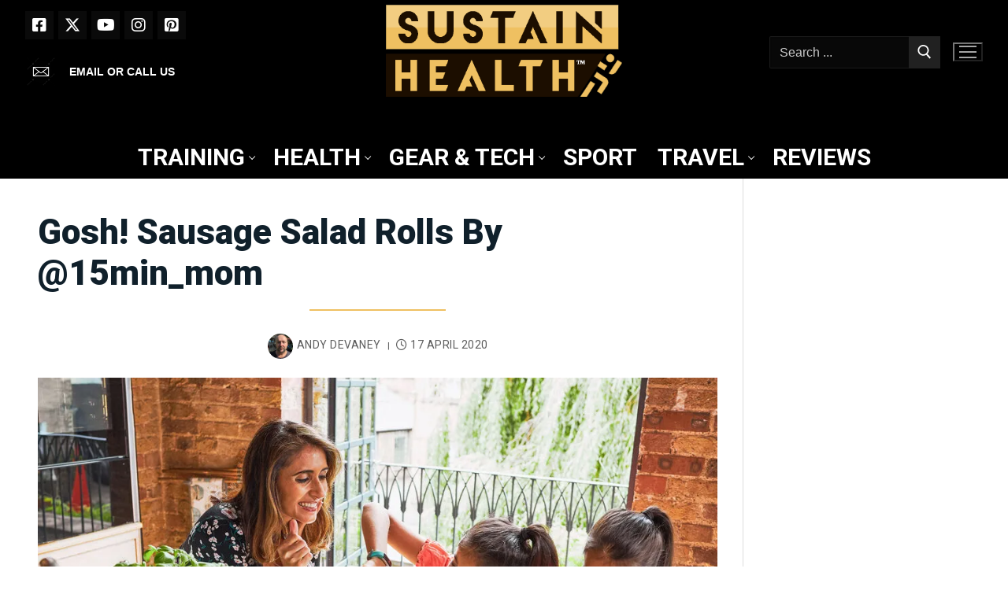

--- FILE ---
content_type: text/html; charset=UTF-8
request_url: https://sustainhealth.fit/lifestyle/sausage-salad-rolls/
body_size: 32230
content:
<!doctype html>
<html lang="en-GB">
<head>
	<meta charset="UTF-8">
	<meta name="viewport" content="width=device-width, initial-scale=1, maximum-scale=10.0, user-scalable=yes">
	<link rel="profile" href="http://gmpg.org/xfn/11">
	<meta name='robots' content='index, follow, max-image-preview:large, max-snippet:-1, max-video-preview:-1' />
<link rel="preconnect" href="https://fonts.googleapis.com">
<link rel="preconnect" href="https://fonts.gstatic.com" crossorigin>
<link rel="stylesheet" href="https://fonts.googleapis.com/css2?family=Roboto:wght@100;400;500;700;900&family=Playfair+Display:wght@400;500;600;700;800;900&display=swap">
<meta property="og:title" content="Gosh! Sausage Salad Rolls by @15min_mom"/>
<meta property="og:description" content="Convince the kids that salad is delicious with these spring veggie salad rolls. Made with Gosh! Veggie Sausages rolled up with fresh veggies and finished with a nutty dipping sauce."/>
<meta property="og:image:alt" content="1 Gosh21Pizza28229"/>
<meta property="og:image" content="https://sustainhealth.fit/wp-content/uploads/2020/07/1_Gosh21Pizza28229.webp"/>
<meta property="og:image:width" content="1000" />
<meta property="og:image:height" content="667" />
<meta property="og:type" content="article"/>
<meta property="og:article:published_time" content="2020-04-17 15:02:00"/>
<meta property="og:article:modified_time" content="2020-07-13 17:53:45"/>
<meta property="og:article:tag" content="recipe"/>
<meta name="twitter:card" content="summary">
<meta name="twitter:title" content="Gosh! Sausage Salad Rolls by @15min_mom"/>
<meta name="twitter:description" content="Convince the kids that salad is delicious with these spring veggie salad rolls. Made with Gosh! Veggie Sausages rolled up with fresh veggies and finished with a nutty dipping sauce."/>
<meta name="twitter:image" content="https://sustainhealth.fit/wp-content/uploads/2020/07/1_Gosh21Pizza28229.webp"/>
<meta name="twitter:image:alt" content="1 Gosh21Pizza28229"/>
<meta name="author" content="Andy Devaney"/>

	<!-- This site is optimized with the Yoast SEO Premium plugin v26.8 (Yoast SEO v26.8) - https://yoast.com/product/yoast-seo-premium-wordpress/ -->
	<title>Gosh! Sausage Salad Rolls by @15min_mom - Sustain Health Magazine</title>
	<meta name="description" content="Convince the kids that salad is delicious with these spring veggie salad rolls. Made with Gosh! Veggie Sausages rolled up with fresh veggies and finished with a nutty dipping sauce." />
	<link rel="canonical" href="https://sustainhealth.fit/lifestyle/sausage-salad-rolls/" />
	<meta property="og:url" content="https://sustainhealth.fit/lifestyle/sausage-salad-rolls/" />
	<meta property="og:site_name" content="Sustain Health Magazine" />
	<meta property="article:publisher" content="https://www.facebook.com/SustainHealthMagazine" />
	<meta property="article:published_time" content="2020-04-17T15:02:00+00:00" />
	<meta property="article:modified_time" content="2020-07-13T16:53:45+00:00" />
	<meta property="og:image" content="https://sustainhealth.fit/wp-content/uploads/2020/07/1_Gosh21Pizza28229.jpg" />
	<meta property="og:image:width" content="1000" />
	<meta property="og:image:height" content="667" />
	<meta property="og:image:type" content="image/jpeg" />
	<meta name="author" content="Andy Devaney" />
	<meta name="twitter:creator" content="@sustainhealth" />
	<meta name="twitter:site" content="@sustainhealth" />
	<meta name="twitter:label1" content="Written by" />
	<meta name="twitter:data1" content="Andy Devaney" />
	<meta name="twitter:label2" content="Estimated reading time" />
	<meta name="twitter:data2" content="2 minutes" />
	<script type="application/ld+json" class="yoast-schema-graph">{"@context":"https://schema.org","@graph":[{"@type":"Article","@id":"https://sustainhealth.fit/lifestyle/sausage-salad-rolls/#article","isPartOf":{"@id":"https://sustainhealth.fit/lifestyle/sausage-salad-rolls/"},"author":{"name":"Andy Devaney","@id":"https://sustainhealth.fit/#/schema/person/606951c75c4224de0f4d0cb6edb9833a"},"headline":"Gosh! Sausage Salad Rolls by @15min_mom","datePublished":"2020-04-17T15:02:00+00:00","dateModified":"2020-07-13T16:53:45+00:00","mainEntityOfPage":{"@id":"https://sustainhealth.fit/lifestyle/sausage-salad-rolls/"},"wordCount":389,"commentCount":0,"publisher":{"@id":"https://sustainhealth.fit/#organization"},"image":{"@id":"https://sustainhealth.fit/lifestyle/sausage-salad-rolls/#primaryimage"},"thumbnailUrl":"https://sustainhealth.fit/wp-content/uploads/2020/07/1_Gosh21Pizza28229.webp","keywords":["recipe"],"articleSection":["Lifestyle"],"inLanguage":"en-GB","potentialAction":[{"@type":"CommentAction","name":"Comment","target":["https://sustainhealth.fit/lifestyle/sausage-salad-rolls/#respond"]}],"copyrightYear":"2020","copyrightHolder":{"@id":"https://sustainhealth.fit/#organization"}},{"@type":"WebPage","@id":"https://sustainhealth.fit/lifestyle/sausage-salad-rolls/","url":"https://sustainhealth.fit/lifestyle/sausage-salad-rolls/","name":"Gosh! Sausage Salad Rolls by @15min_mom - Sustain Health Magazine","isPartOf":{"@id":"https://sustainhealth.fit/#website"},"primaryImageOfPage":{"@id":"https://sustainhealth.fit/lifestyle/sausage-salad-rolls/#primaryimage"},"image":{"@id":"https://sustainhealth.fit/lifestyle/sausage-salad-rolls/#primaryimage"},"thumbnailUrl":"https://sustainhealth.fit/wp-content/uploads/2020/07/1_Gosh21Pizza28229.webp","datePublished":"2020-04-17T15:02:00+00:00","dateModified":"2020-07-13T16:53:45+00:00","description":"Convince the kids that salad is delicious with these spring veggie salad rolls. Made with Gosh! Veggie Sausages rolled up with fresh veggies and finished with a nutty dipping sauce.","breadcrumb":{"@id":"https://sustainhealth.fit/lifestyle/sausage-salad-rolls/#breadcrumb"},"inLanguage":"en-GB","potentialAction":[{"@type":"ReadAction","target":["https://sustainhealth.fit/lifestyle/sausage-salad-rolls/"]}]},{"@type":"ImageObject","inLanguage":"en-GB","@id":"https://sustainhealth.fit/lifestyle/sausage-salad-rolls/#primaryimage","url":"https://sustainhealth.fit/wp-content/uploads/2020/07/1_Gosh21Pizza28229.webp","contentUrl":"https://sustainhealth.fit/wp-content/uploads/2020/07/1_Gosh21Pizza28229.webp","width":1000,"height":667,"caption":"1 Gosh21Pizza28229"},{"@type":"BreadcrumbList","@id":"https://sustainhealth.fit/lifestyle/sausage-salad-rolls/#breadcrumb","itemListElement":[{"@type":"ListItem","position":1,"name":"Home","item":"https://sustainhealth.fit/"},{"@type":"ListItem","position":2,"name":"Gosh! Sausage Salad Rolls by @15min_mom"}]},{"@type":"WebSite","@id":"https://sustainhealth.fit/#website","url":"https://sustainhealth.fit/","name":"Sustain Health Magazine","description":"Helping you to Sustain your Health through fitness and sport","publisher":{"@id":"https://sustainhealth.fit/#organization"},"potentialAction":[{"@type":"SearchAction","target":{"@type":"EntryPoint","urlTemplate":"https://sustainhealth.fit/?s={search_term_string}"},"query-input":{"@type":"PropertyValueSpecification","valueRequired":true,"valueName":"search_term_string"}}],"inLanguage":"en-GB"},{"@type":["Organization","Place"],"@id":"https://sustainhealth.fit/#organization","name":"Sustain Health Magazine","alternateName":"Sustain Health Magazine","url":"https://sustainhealth.fit/","logo":{"@id":"https://sustainhealth.fit/lifestyle/sausage-salad-rolls/#local-main-organization-logo"},"image":{"@id":"https://sustainhealth.fit/lifestyle/sausage-salad-rolls/#local-main-organization-logo"},"sameAs":["https://www.facebook.com/SustainHealthMagazine","https://x.com/sustainhealth"],"description":"Sustain Health Magazine is a forward-thinking organization dedicated to empowering individuals to live healthier, more balanced lives through sustainable wellness practices. We explore a wide array of topics—from holistic nutrition and fitness to mental well-being and eco-conscious living—to inspire our readers to make informed, life-enhancing choices. Our content is rooted in evidence-based research and enriched by insights from experts, ensuring that every article, interview, and feature provides practical guidance and inspiration. At our core, Sustain Health Magazine is committed to: Promoting Holistic Well-Being: We believe that health is multidimensional, encompassing physical vitality, mental clarity, and environmental harmony. Championing Sustainability: We emphasize eco-friendly practices and sustainable living, empowering our community to care for themselves and the planet. Fostering Informed Choices: Our mission is to provide accurate, engaging, and actionable information that helps our readers navigate the complexities of modern health and wellness. Whether you’re seeking the latest trends in natural nutrition, innovative fitness routines, or mindful lifestyle tips, Sustain Health Magazine serves as your trusted guide on the journey to a healthier, more sustainable future.","legalName":"Sustain Health Magazine Ltd","foundingDate":"2020-01-21","numberOfEmployees":{"@type":"QuantitativeValue","minValue":"1","maxValue":"10"},"publishingPrinciples":"https://sustainhealth.fit/","telephone":[],"openingHoursSpecification":[{"@type":"OpeningHoursSpecification","dayOfWeek":["Monday","Tuesday","Wednesday","Thursday","Friday","Saturday","Sunday"],"opens":"09:00","closes":"17:00"}]},{"@type":"Person","@id":"https://sustainhealth.fit/#/schema/person/606951c75c4224de0f4d0cb6edb9833a","name":"Andy Devaney","image":{"@type":"ImageObject","inLanguage":"en-GB","@id":"https://sustainhealth.fit/#/schema/person/image/","url":"https://sustainhealth.fit/wp-content/uploads/2025/11/Andy-Devaney-150x150.webp","contentUrl":"https://sustainhealth.fit/wp-content/uploads/2025/11/Andy-Devaney-150x150.webp","caption":"Andy Devaney"},"description":"Andy Devaney is the founder and Editor-in-Chief of Sustain Health Magazine, an editor and all-round media man with more than two decades’ experience in newspaper and magazine journalism. Over the years he has steered Sustain Health from a niche passion project into an award-winning health and fitness title, recognised for its coverage of sport, wellness, lifestyle and celebrity culture. Andy’s own health and fitness journey kicked off in earnest just before his 40th birthday, after years of slogging through fad diets and “miracle” products. That experience pushed him to cut through the industry noise, separate fact from fiction and give readers straight, honest information about what actually works. Today, he uses Sustain Health as a platform to do exactly that – interrogating trends, testing products and telling readers what’s worth their time, money and effort.","sameAs":["https://sustainhealth.fit"],"url":"https://sustainhealth.fit/lifestyle/author/andy/"},{"@type":"ImageObject","inLanguage":"en-GB","@id":"https://sustainhealth.fit/lifestyle/sausage-salad-rolls/#local-main-organization-logo","url":"https://sustainhealth.fit/wp-content/uploads/2021/09/cropped-ANDY-SUSTAIN-HEALTH-LOGO-SQUARE-2021-V2-e1630950528220-1.webp","contentUrl":"https://sustainhealth.fit/wp-content/uploads/2021/09/cropped-ANDY-SUSTAIN-HEALTH-LOGO-SQUARE-2021-V2-e1630950528220-1.webp","width":512,"height":512,"caption":"Sustain Health Magazine"}]}</script>
	<!-- / Yoast SEO Premium plugin. -->


<link rel='dns-prefetch' href='//static.addtoany.com' />
<link rel="alternate" type="application/rss+xml" title="Sustain Health Magazine &raquo; Feed" href="https://sustainhealth.fit/feed/" />
<link rel="alternate" title="oEmbed (JSON)" type="application/json+oembed" href="https://sustainhealth.fit/wp-json/oembed/1.0/embed?url=https%3A%2F%2Fsustainhealth.fit%2Flifestyle%2Fsausage-salad-rolls%2F" />
<link rel="alternate" title="oEmbed (XML)" type="text/xml+oembed" href="https://sustainhealth.fit/wp-json/oembed/1.0/embed?url=https%3A%2F%2Fsustainhealth.fit%2Flifestyle%2Fsausage-salad-rolls%2F&#038;format=xml" />
<style id='wp-img-auto-sizes-contain-inline-css' type='text/css'>
img:is([sizes=auto i],[sizes^="auto," i]){contain-intrinsic-size:3000px 1500px}
/*# sourceURL=wp-img-auto-sizes-contain-inline-css */
</style>
<style id='wp-block-library-inline-css' type='text/css'>
:root{--wp-block-synced-color:#7a00df;--wp-block-synced-color--rgb:122,0,223;--wp-bound-block-color:var(--wp-block-synced-color);--wp-editor-canvas-background:#ddd;--wp-admin-theme-color:#007cba;--wp-admin-theme-color--rgb:0,124,186;--wp-admin-theme-color-darker-10:#006ba1;--wp-admin-theme-color-darker-10--rgb:0,107,160.5;--wp-admin-theme-color-darker-20:#005a87;--wp-admin-theme-color-darker-20--rgb:0,90,135;--wp-admin-border-width-focus:2px}@media (min-resolution:192dpi){:root{--wp-admin-border-width-focus:1.5px}}.wp-element-button{cursor:pointer}:root .has-very-light-gray-background-color{background-color:#eee}:root .has-very-dark-gray-background-color{background-color:#313131}:root .has-very-light-gray-color{color:#eee}:root .has-very-dark-gray-color{color:#313131}:root .has-vivid-green-cyan-to-vivid-cyan-blue-gradient-background{background:linear-gradient(135deg,#00d084,#0693e3)}:root .has-purple-crush-gradient-background{background:linear-gradient(135deg,#34e2e4,#4721fb 50%,#ab1dfe)}:root .has-hazy-dawn-gradient-background{background:linear-gradient(135deg,#faaca8,#dad0ec)}:root .has-subdued-olive-gradient-background{background:linear-gradient(135deg,#fafae1,#67a671)}:root .has-atomic-cream-gradient-background{background:linear-gradient(135deg,#fdd79a,#004a59)}:root .has-nightshade-gradient-background{background:linear-gradient(135deg,#330968,#31cdcf)}:root .has-midnight-gradient-background{background:linear-gradient(135deg,#020381,#2874fc)}:root{--wp--preset--font-size--normal:16px;--wp--preset--font-size--huge:42px}.has-regular-font-size{font-size:1em}.has-larger-font-size{font-size:2.625em}.has-normal-font-size{font-size:var(--wp--preset--font-size--normal)}.has-huge-font-size{font-size:var(--wp--preset--font-size--huge)}.has-text-align-center{text-align:center}.has-text-align-left{text-align:left}.has-text-align-right{text-align:right}.has-fit-text{white-space:nowrap!important}#end-resizable-editor-section{display:none}.aligncenter{clear:both}.items-justified-left{justify-content:flex-start}.items-justified-center{justify-content:center}.items-justified-right{justify-content:flex-end}.items-justified-space-between{justify-content:space-between}.screen-reader-text{border:0;clip-path:inset(50%);height:1px;margin:-1px;overflow:hidden;padding:0;position:absolute;width:1px;word-wrap:normal!important}.screen-reader-text:focus{background-color:#ddd;clip-path:none;color:#444;display:block;font-size:1em;height:auto;left:5px;line-height:normal;padding:15px 23px 14px;text-decoration:none;top:5px;width:auto;z-index:100000}html :where(.has-border-color){border-style:solid}html :where([style*=border-top-color]){border-top-style:solid}html :where([style*=border-right-color]){border-right-style:solid}html :where([style*=border-bottom-color]){border-bottom-style:solid}html :where([style*=border-left-color]){border-left-style:solid}html :where([style*=border-width]){border-style:solid}html :where([style*=border-top-width]){border-top-style:solid}html :where([style*=border-right-width]){border-right-style:solid}html :where([style*=border-bottom-width]){border-bottom-style:solid}html :where([style*=border-left-width]){border-left-style:solid}html :where(img[class*=wp-image-]){height:auto;max-width:100%}:where(figure){margin:0 0 1em}html :where(.is-position-sticky){--wp-admin--admin-bar--position-offset:var(--wp-admin--admin-bar--height,0px)}@media screen and (max-width:600px){html :where(.is-position-sticky){--wp-admin--admin-bar--position-offset:0px}}

/*# sourceURL=wp-block-library-inline-css */
</style><style id='wp-block-image-inline-css' type='text/css'>
.wp-block-image>a,.wp-block-image>figure>a{display:inline-block}.wp-block-image img{box-sizing:border-box;height:auto;max-width:100%;vertical-align:bottom}@media not (prefers-reduced-motion){.wp-block-image img.hide{visibility:hidden}.wp-block-image img.show{animation:show-content-image .4s}}.wp-block-image[style*=border-radius] img,.wp-block-image[style*=border-radius]>a{border-radius:inherit}.wp-block-image.has-custom-border img{box-sizing:border-box}.wp-block-image.aligncenter{text-align:center}.wp-block-image.alignfull>a,.wp-block-image.alignwide>a{width:100%}.wp-block-image.alignfull img,.wp-block-image.alignwide img{height:auto;width:100%}.wp-block-image .aligncenter,.wp-block-image .alignleft,.wp-block-image .alignright,.wp-block-image.aligncenter,.wp-block-image.alignleft,.wp-block-image.alignright{display:table}.wp-block-image .aligncenter>figcaption,.wp-block-image .alignleft>figcaption,.wp-block-image .alignright>figcaption,.wp-block-image.aligncenter>figcaption,.wp-block-image.alignleft>figcaption,.wp-block-image.alignright>figcaption{caption-side:bottom;display:table-caption}.wp-block-image .alignleft{float:left;margin:.5em 1em .5em 0}.wp-block-image .alignright{float:right;margin:.5em 0 .5em 1em}.wp-block-image .aligncenter{margin-left:auto;margin-right:auto}.wp-block-image :where(figcaption){margin-bottom:1em;margin-top:.5em}.wp-block-image.is-style-circle-mask img{border-radius:9999px}@supports ((-webkit-mask-image:none) or (mask-image:none)) or (-webkit-mask-image:none){.wp-block-image.is-style-circle-mask img{border-radius:0;-webkit-mask-image:url('data:image/svg+xml;utf8,<svg viewBox="0 0 100 100" xmlns="http://www.w3.org/2000/svg"><circle cx="50" cy="50" r="50"/></svg>');mask-image:url('data:image/svg+xml;utf8,<svg viewBox="0 0 100 100" xmlns="http://www.w3.org/2000/svg"><circle cx="50" cy="50" r="50"/></svg>');mask-mode:alpha;-webkit-mask-position:center;mask-position:center;-webkit-mask-repeat:no-repeat;mask-repeat:no-repeat;-webkit-mask-size:contain;mask-size:contain}}:root :where(.wp-block-image.is-style-rounded img,.wp-block-image .is-style-rounded img){border-radius:9999px}.wp-block-image figure{margin:0}.wp-lightbox-container{display:flex;flex-direction:column;position:relative}.wp-lightbox-container img{cursor:zoom-in}.wp-lightbox-container img:hover+button{opacity:1}.wp-lightbox-container button{align-items:center;backdrop-filter:blur(16px) saturate(180%);background-color:#5a5a5a40;border:none;border-radius:4px;cursor:zoom-in;display:flex;height:20px;justify-content:center;opacity:0;padding:0;position:absolute;right:16px;text-align:center;top:16px;width:20px;z-index:100}@media not (prefers-reduced-motion){.wp-lightbox-container button{transition:opacity .2s ease}}.wp-lightbox-container button:focus-visible{outline:3px auto #5a5a5a40;outline:3px auto -webkit-focus-ring-color;outline-offset:3px}.wp-lightbox-container button:hover{cursor:pointer;opacity:1}.wp-lightbox-container button:focus{opacity:1}.wp-lightbox-container button:focus,.wp-lightbox-container button:hover,.wp-lightbox-container button:not(:hover):not(:active):not(.has-background){background-color:#5a5a5a40;border:none}.wp-lightbox-overlay{box-sizing:border-box;cursor:zoom-out;height:100vh;left:0;overflow:hidden;position:fixed;top:0;visibility:hidden;width:100%;z-index:100000}.wp-lightbox-overlay .close-button{align-items:center;cursor:pointer;display:flex;justify-content:center;min-height:40px;min-width:40px;padding:0;position:absolute;right:calc(env(safe-area-inset-right) + 16px);top:calc(env(safe-area-inset-top) + 16px);z-index:5000000}.wp-lightbox-overlay .close-button:focus,.wp-lightbox-overlay .close-button:hover,.wp-lightbox-overlay .close-button:not(:hover):not(:active):not(.has-background){background:none;border:none}.wp-lightbox-overlay .lightbox-image-container{height:var(--wp--lightbox-container-height);left:50%;overflow:hidden;position:absolute;top:50%;transform:translate(-50%,-50%);transform-origin:top left;width:var(--wp--lightbox-container-width);z-index:9999999999}.wp-lightbox-overlay .wp-block-image{align-items:center;box-sizing:border-box;display:flex;height:100%;justify-content:center;margin:0;position:relative;transform-origin:0 0;width:100%;z-index:3000000}.wp-lightbox-overlay .wp-block-image img{height:var(--wp--lightbox-image-height);min-height:var(--wp--lightbox-image-height);min-width:var(--wp--lightbox-image-width);width:var(--wp--lightbox-image-width)}.wp-lightbox-overlay .wp-block-image figcaption{display:none}.wp-lightbox-overlay button{background:none;border:none}.wp-lightbox-overlay .scrim{background-color:#fff;height:100%;opacity:.9;position:absolute;width:100%;z-index:2000000}.wp-lightbox-overlay.active{visibility:visible}@media not (prefers-reduced-motion){.wp-lightbox-overlay.active{animation:turn-on-visibility .25s both}.wp-lightbox-overlay.active img{animation:turn-on-visibility .35s both}.wp-lightbox-overlay.show-closing-animation:not(.active){animation:turn-off-visibility .35s both}.wp-lightbox-overlay.show-closing-animation:not(.active) img{animation:turn-off-visibility .25s both}.wp-lightbox-overlay.zoom.active{animation:none;opacity:1;visibility:visible}.wp-lightbox-overlay.zoom.active .lightbox-image-container{animation:lightbox-zoom-in .4s}.wp-lightbox-overlay.zoom.active .lightbox-image-container img{animation:none}.wp-lightbox-overlay.zoom.active .scrim{animation:turn-on-visibility .4s forwards}.wp-lightbox-overlay.zoom.show-closing-animation:not(.active){animation:none}.wp-lightbox-overlay.zoom.show-closing-animation:not(.active) .lightbox-image-container{animation:lightbox-zoom-out .4s}.wp-lightbox-overlay.zoom.show-closing-animation:not(.active) .lightbox-image-container img{animation:none}.wp-lightbox-overlay.zoom.show-closing-animation:not(.active) .scrim{animation:turn-off-visibility .4s forwards}}@keyframes show-content-image{0%{visibility:hidden}99%{visibility:hidden}to{visibility:visible}}@keyframes turn-on-visibility{0%{opacity:0}to{opacity:1}}@keyframes turn-off-visibility{0%{opacity:1;visibility:visible}99%{opacity:0;visibility:visible}to{opacity:0;visibility:hidden}}@keyframes lightbox-zoom-in{0%{transform:translate(calc((-100vw + var(--wp--lightbox-scrollbar-width))/2 + var(--wp--lightbox-initial-left-position)),calc(-50vh + var(--wp--lightbox-initial-top-position))) scale(var(--wp--lightbox-scale))}to{transform:translate(-50%,-50%) scale(1)}}@keyframes lightbox-zoom-out{0%{transform:translate(-50%,-50%) scale(1);visibility:visible}99%{visibility:visible}to{transform:translate(calc((-100vw + var(--wp--lightbox-scrollbar-width))/2 + var(--wp--lightbox-initial-left-position)),calc(-50vh + var(--wp--lightbox-initial-top-position))) scale(var(--wp--lightbox-scale));visibility:hidden}}
/*# sourceURL=https://sustainhealth.fit/wp-includes/blocks/image/style.min.css */
</style>
<style id='wp-block-list-inline-css' type='text/css'>
ol,ul{box-sizing:border-box}:root :where(.wp-block-list.has-background){padding:1.25em 2.375em}
/*# sourceURL=https://sustainhealth.fit/wp-includes/blocks/list/style.min.css */
</style>
<style id='wp-block-columns-inline-css' type='text/css'>
.wp-block-columns{box-sizing:border-box;display:flex;flex-wrap:wrap!important}@media (min-width:782px){.wp-block-columns{flex-wrap:nowrap!important}}.wp-block-columns{align-items:normal!important}.wp-block-columns.are-vertically-aligned-top{align-items:flex-start}.wp-block-columns.are-vertically-aligned-center{align-items:center}.wp-block-columns.are-vertically-aligned-bottom{align-items:flex-end}@media (max-width:781px){.wp-block-columns:not(.is-not-stacked-on-mobile)>.wp-block-column{flex-basis:100%!important}}@media (min-width:782px){.wp-block-columns:not(.is-not-stacked-on-mobile)>.wp-block-column{flex-basis:0;flex-grow:1}.wp-block-columns:not(.is-not-stacked-on-mobile)>.wp-block-column[style*=flex-basis]{flex-grow:0}}.wp-block-columns.is-not-stacked-on-mobile{flex-wrap:nowrap!important}.wp-block-columns.is-not-stacked-on-mobile>.wp-block-column{flex-basis:0;flex-grow:1}.wp-block-columns.is-not-stacked-on-mobile>.wp-block-column[style*=flex-basis]{flex-grow:0}:where(.wp-block-columns){margin-bottom:1.75em}:where(.wp-block-columns.has-background){padding:1.25em 2.375em}.wp-block-column{flex-grow:1;min-width:0;overflow-wrap:break-word;word-break:break-word}.wp-block-column.is-vertically-aligned-top{align-self:flex-start}.wp-block-column.is-vertically-aligned-center{align-self:center}.wp-block-column.is-vertically-aligned-bottom{align-self:flex-end}.wp-block-column.is-vertically-aligned-stretch{align-self:stretch}.wp-block-column.is-vertically-aligned-bottom,.wp-block-column.is-vertically-aligned-center,.wp-block-column.is-vertically-aligned-top{width:100%}
/*# sourceURL=https://sustainhealth.fit/wp-includes/blocks/columns/style.min.css */
</style>
<style id='wp-block-paragraph-inline-css' type='text/css'>
.is-small-text{font-size:.875em}.is-regular-text{font-size:1em}.is-large-text{font-size:2.25em}.is-larger-text{font-size:3em}.has-drop-cap:not(:focus):first-letter{float:left;font-size:8.4em;font-style:normal;font-weight:100;line-height:.68;margin:.05em .1em 0 0;text-transform:uppercase}body.rtl .has-drop-cap:not(:focus):first-letter{float:none;margin-left:.1em}p.has-drop-cap.has-background{overflow:hidden}:root :where(p.has-background){padding:1.25em 2.375em}:where(p.has-text-color:not(.has-link-color)) a{color:inherit}p.has-text-align-left[style*="writing-mode:vertical-lr"],p.has-text-align-right[style*="writing-mode:vertical-rl"]{rotate:180deg}
/*# sourceURL=https://sustainhealth.fit/wp-includes/blocks/paragraph/style.min.css */
</style>
<style id='global-styles-inline-css' type='text/css'>
:root{--wp--preset--aspect-ratio--square: 1;--wp--preset--aspect-ratio--4-3: 4/3;--wp--preset--aspect-ratio--3-4: 3/4;--wp--preset--aspect-ratio--3-2: 3/2;--wp--preset--aspect-ratio--2-3: 2/3;--wp--preset--aspect-ratio--16-9: 16/9;--wp--preset--aspect-ratio--9-16: 9/16;--wp--preset--color--black: #000000;--wp--preset--color--cyan-bluish-gray: #abb8c3;--wp--preset--color--white: #ffffff;--wp--preset--color--pale-pink: #f78da7;--wp--preset--color--vivid-red: #cf2e2e;--wp--preset--color--luminous-vivid-orange: #ff6900;--wp--preset--color--luminous-vivid-amber: #fcb900;--wp--preset--color--light-green-cyan: #7bdcb5;--wp--preset--color--vivid-green-cyan: #00d084;--wp--preset--color--pale-cyan-blue: #8ed1fc;--wp--preset--color--vivid-cyan-blue: #0693e3;--wp--preset--color--vivid-purple: #9b51e0;--wp--preset--gradient--vivid-cyan-blue-to-vivid-purple: linear-gradient(135deg,rgb(6,147,227) 0%,rgb(155,81,224) 100%);--wp--preset--gradient--light-green-cyan-to-vivid-green-cyan: linear-gradient(135deg,rgb(122,220,180) 0%,rgb(0,208,130) 100%);--wp--preset--gradient--luminous-vivid-amber-to-luminous-vivid-orange: linear-gradient(135deg,rgb(252,185,0) 0%,rgb(255,105,0) 100%);--wp--preset--gradient--luminous-vivid-orange-to-vivid-red: linear-gradient(135deg,rgb(255,105,0) 0%,rgb(207,46,46) 100%);--wp--preset--gradient--very-light-gray-to-cyan-bluish-gray: linear-gradient(135deg,rgb(238,238,238) 0%,rgb(169,184,195) 100%);--wp--preset--gradient--cool-to-warm-spectrum: linear-gradient(135deg,rgb(74,234,220) 0%,rgb(151,120,209) 20%,rgb(207,42,186) 40%,rgb(238,44,130) 60%,rgb(251,105,98) 80%,rgb(254,248,76) 100%);--wp--preset--gradient--blush-light-purple: linear-gradient(135deg,rgb(255,206,236) 0%,rgb(152,150,240) 100%);--wp--preset--gradient--blush-bordeaux: linear-gradient(135deg,rgb(254,205,165) 0%,rgb(254,45,45) 50%,rgb(107,0,62) 100%);--wp--preset--gradient--luminous-dusk: linear-gradient(135deg,rgb(255,203,112) 0%,rgb(199,81,192) 50%,rgb(65,88,208) 100%);--wp--preset--gradient--pale-ocean: linear-gradient(135deg,rgb(255,245,203) 0%,rgb(182,227,212) 50%,rgb(51,167,181) 100%);--wp--preset--gradient--electric-grass: linear-gradient(135deg,rgb(202,248,128) 0%,rgb(113,206,126) 100%);--wp--preset--gradient--midnight: linear-gradient(135deg,rgb(2,3,129) 0%,rgb(40,116,252) 100%);--wp--preset--font-size--small: 13px;--wp--preset--font-size--medium: 20px;--wp--preset--font-size--large: 36px;--wp--preset--font-size--x-large: 42px;--wp--preset--spacing--20: 0.44rem;--wp--preset--spacing--30: 0.67rem;--wp--preset--spacing--40: 1rem;--wp--preset--spacing--50: 1.5rem;--wp--preset--spacing--60: 2.25rem;--wp--preset--spacing--70: 3.38rem;--wp--preset--spacing--80: 5.06rem;--wp--preset--shadow--natural: 6px 6px 9px rgba(0, 0, 0, 0.2);--wp--preset--shadow--deep: 12px 12px 50px rgba(0, 0, 0, 0.4);--wp--preset--shadow--sharp: 6px 6px 0px rgba(0, 0, 0, 0.2);--wp--preset--shadow--outlined: 6px 6px 0px -3px rgb(255, 255, 255), 6px 6px rgb(0, 0, 0);--wp--preset--shadow--crisp: 6px 6px 0px rgb(0, 0, 0);}:where(.is-layout-flex){gap: 0.5em;}:where(.is-layout-grid){gap: 0.5em;}body .is-layout-flex{display: flex;}.is-layout-flex{flex-wrap: wrap;align-items: center;}.is-layout-flex > :is(*, div){margin: 0;}body .is-layout-grid{display: grid;}.is-layout-grid > :is(*, div){margin: 0;}:where(.wp-block-columns.is-layout-flex){gap: 2em;}:where(.wp-block-columns.is-layout-grid){gap: 2em;}:where(.wp-block-post-template.is-layout-flex){gap: 1.25em;}:where(.wp-block-post-template.is-layout-grid){gap: 1.25em;}.has-black-color{color: var(--wp--preset--color--black) !important;}.has-cyan-bluish-gray-color{color: var(--wp--preset--color--cyan-bluish-gray) !important;}.has-white-color{color: var(--wp--preset--color--white) !important;}.has-pale-pink-color{color: var(--wp--preset--color--pale-pink) !important;}.has-vivid-red-color{color: var(--wp--preset--color--vivid-red) !important;}.has-luminous-vivid-orange-color{color: var(--wp--preset--color--luminous-vivid-orange) !important;}.has-luminous-vivid-amber-color{color: var(--wp--preset--color--luminous-vivid-amber) !important;}.has-light-green-cyan-color{color: var(--wp--preset--color--light-green-cyan) !important;}.has-vivid-green-cyan-color{color: var(--wp--preset--color--vivid-green-cyan) !important;}.has-pale-cyan-blue-color{color: var(--wp--preset--color--pale-cyan-blue) !important;}.has-vivid-cyan-blue-color{color: var(--wp--preset--color--vivid-cyan-blue) !important;}.has-vivid-purple-color{color: var(--wp--preset--color--vivid-purple) !important;}.has-black-background-color{background-color: var(--wp--preset--color--black) !important;}.has-cyan-bluish-gray-background-color{background-color: var(--wp--preset--color--cyan-bluish-gray) !important;}.has-white-background-color{background-color: var(--wp--preset--color--white) !important;}.has-pale-pink-background-color{background-color: var(--wp--preset--color--pale-pink) !important;}.has-vivid-red-background-color{background-color: var(--wp--preset--color--vivid-red) !important;}.has-luminous-vivid-orange-background-color{background-color: var(--wp--preset--color--luminous-vivid-orange) !important;}.has-luminous-vivid-amber-background-color{background-color: var(--wp--preset--color--luminous-vivid-amber) !important;}.has-light-green-cyan-background-color{background-color: var(--wp--preset--color--light-green-cyan) !important;}.has-vivid-green-cyan-background-color{background-color: var(--wp--preset--color--vivid-green-cyan) !important;}.has-pale-cyan-blue-background-color{background-color: var(--wp--preset--color--pale-cyan-blue) !important;}.has-vivid-cyan-blue-background-color{background-color: var(--wp--preset--color--vivid-cyan-blue) !important;}.has-vivid-purple-background-color{background-color: var(--wp--preset--color--vivid-purple) !important;}.has-black-border-color{border-color: var(--wp--preset--color--black) !important;}.has-cyan-bluish-gray-border-color{border-color: var(--wp--preset--color--cyan-bluish-gray) !important;}.has-white-border-color{border-color: var(--wp--preset--color--white) !important;}.has-pale-pink-border-color{border-color: var(--wp--preset--color--pale-pink) !important;}.has-vivid-red-border-color{border-color: var(--wp--preset--color--vivid-red) !important;}.has-luminous-vivid-orange-border-color{border-color: var(--wp--preset--color--luminous-vivid-orange) !important;}.has-luminous-vivid-amber-border-color{border-color: var(--wp--preset--color--luminous-vivid-amber) !important;}.has-light-green-cyan-border-color{border-color: var(--wp--preset--color--light-green-cyan) !important;}.has-vivid-green-cyan-border-color{border-color: var(--wp--preset--color--vivid-green-cyan) !important;}.has-pale-cyan-blue-border-color{border-color: var(--wp--preset--color--pale-cyan-blue) !important;}.has-vivid-cyan-blue-border-color{border-color: var(--wp--preset--color--vivid-cyan-blue) !important;}.has-vivid-purple-border-color{border-color: var(--wp--preset--color--vivid-purple) !important;}.has-vivid-cyan-blue-to-vivid-purple-gradient-background{background: var(--wp--preset--gradient--vivid-cyan-blue-to-vivid-purple) !important;}.has-light-green-cyan-to-vivid-green-cyan-gradient-background{background: var(--wp--preset--gradient--light-green-cyan-to-vivid-green-cyan) !important;}.has-luminous-vivid-amber-to-luminous-vivid-orange-gradient-background{background: var(--wp--preset--gradient--luminous-vivid-amber-to-luminous-vivid-orange) !important;}.has-luminous-vivid-orange-to-vivid-red-gradient-background{background: var(--wp--preset--gradient--luminous-vivid-orange-to-vivid-red) !important;}.has-very-light-gray-to-cyan-bluish-gray-gradient-background{background: var(--wp--preset--gradient--very-light-gray-to-cyan-bluish-gray) !important;}.has-cool-to-warm-spectrum-gradient-background{background: var(--wp--preset--gradient--cool-to-warm-spectrum) !important;}.has-blush-light-purple-gradient-background{background: var(--wp--preset--gradient--blush-light-purple) !important;}.has-blush-bordeaux-gradient-background{background: var(--wp--preset--gradient--blush-bordeaux) !important;}.has-luminous-dusk-gradient-background{background: var(--wp--preset--gradient--luminous-dusk) !important;}.has-pale-ocean-gradient-background{background: var(--wp--preset--gradient--pale-ocean) !important;}.has-electric-grass-gradient-background{background: var(--wp--preset--gradient--electric-grass) !important;}.has-midnight-gradient-background{background: var(--wp--preset--gradient--midnight) !important;}.has-small-font-size{font-size: var(--wp--preset--font-size--small) !important;}.has-medium-font-size{font-size: var(--wp--preset--font-size--medium) !important;}.has-large-font-size{font-size: var(--wp--preset--font-size--large) !important;}.has-x-large-font-size{font-size: var(--wp--preset--font-size--x-large) !important;}
:where(.wp-block-columns.is-layout-flex){gap: 2em;}:where(.wp-block-columns.is-layout-grid){gap: 2em;}
/*# sourceURL=global-styles-inline-css */
</style>
<style id='core-block-supports-inline-css' type='text/css'>
.wp-elements-e4c46d3d22f54d55c64c049c83684205 a:where(:not(.wp-element-button)){color:var(--wp--preset--color--white);}.wp-elements-5402e596705af6dd774d4c5293578124 a:where(:not(.wp-element-button)){color:#8a6a00;}.wp-elements-67e300d8ab33748806f12812c408e62d a:where(:not(.wp-element-button)){color:#8a6a00;}.wp-elements-c8f5eab5e40647a73a5703e5f255b2a2 a:where(:not(.wp-element-button)){color:#8a6a00;}.wp-elements-ac4b0dde8a81723390100bf505924329 a:where(:not(.wp-element-button)){color:#8a6a00;}.wp-elements-1e64be626a2796e5c4e895676acb3841 a:where(:not(.wp-element-button)){color:#8a6a00;}.wp-elements-d28323304818d3b87d78677957944a6a a:where(:not(.wp-element-button)){color:#8a6a00;}.wp-elements-46394f6f559b6add07be20aa043d2b6a a:where(:not(.wp-element-button)){color:#8a6a00;}.wp-elements-4cca48f27cfd968b14ad69dd7fa8ad49 a:where(:not(.wp-element-button)){color:#8a6a00;}.wp-elements-a725affa8f0514c97eee98275de80114 a:where(:not(.wp-element-button)){color:#8a6a00;}.wp-elements-26abb95684cd50c63b3d34d393ccbf03 a:where(:not(.wp-element-button)){color:#8a6a00;}.wp-elements-4a7a1710a7c7aaaa0454ae2347aa5278 a:where(:not(.wp-element-button)){color:#8a6a00;}.wp-elements-81f4a10104614b972b46e90bcc3c9cac a:where(:not(.wp-element-button)){color:#8a6a00;}.wp-elements-b40d5c6c5e423a7d93150401a8269fdd a:where(:not(.wp-element-button)){color:#8a6a00;}.wp-elements-ad7549f388eb9522732ebc70cb11d85b a:where(:not(.wp-element-button)){color:#8a6a00;}.wp-elements-7527bb71f5a8ef14c0f2073b23a42a7d a:where(:not(.wp-element-button)){color:#8a6a00;}.wp-container-core-columns-is-layout-9d6595d7{flex-wrap:nowrap;}.wp-elements-0bc27b237a41e57f1752a48db0a9d680 a:where(:not(.wp-element-button)){color:var(--wp--preset--color--white);}.wp-elements-045f1aa1cfe8d6da3eef509483c0eafa a:where(:not(.wp-element-button)){color:#8a6a00;}.wp-elements-5e2b6fd103057f20c026b54acbd4a697 a:where(:not(.wp-element-button)){color:#8a6a00;}.wp-elements-0e7307debb71a7e0f9821db523c43c72 a:where(:not(.wp-element-button)){color:#8a6a00;}.wp-elements-f2a3a282ad8f552f19688545306845ac a:where(:not(.wp-element-button)){color:#8a6a00;}.wp-elements-6cf5efc5b85072c6d551e45c65187d3c a:where(:not(.wp-element-button)){color:#8a6a00;}.wp-elements-2680bc20c474e7cad75833ad1bcd42c0 a:where(:not(.wp-element-button)){color:#8a6a00;}.wp-elements-ebcf9ed4f6b4e81b95025ce785985268 a:where(:not(.wp-element-button)){color:#8a6a00;}.wp-elements-db7c790de0a833849a1c9b39d064ed96 a:where(:not(.wp-element-button)){color:#8a6a00;}.wp-elements-5d516274aa34b3ccd478fd0c23fe8fda a:where(:not(.wp-element-button)){color:#8a6a00;}.wp-elements-ba22c89c8d527e38b0136780dad16d24 a:where(:not(.wp-element-button)){color:#8a6a00;}.wp-elements-6e90d7381bdd1908ed24be39dd6c18ab a:where(:not(.wp-element-button)){color:#8a6a00;}
/*# sourceURL=core-block-supports-inline-css */
</style>

<style id='classic-theme-styles-inline-css' type='text/css'>
/*! This file is auto-generated */
.wp-block-button__link{color:#fff;background-color:#32373c;border-radius:9999px;box-shadow:none;text-decoration:none;padding:calc(.667em + 2px) calc(1.333em + 2px);font-size:1.125em}.wp-block-file__button{background:#32373c;color:#fff;text-decoration:none}
/*# sourceURL=/wp-includes/css/classic-themes.min.css */
</style>
<link rel='stylesheet' id='gn-frontend-gnfollow-style-css' href='https://sustainhealth.fit/wp-content/plugins/gn-publisher/assets/css/gn-frontend-gnfollow.min.css?ver=1.5.26' type='text/css' media='all' />
<style id='wpxpo-global-style-inline-css' type='text/css'>
:root { --preset-color1: #00ADB5 --preset-color2: #F08A5D --preset-color3: #B83B5E --preset-color4: #B83B5E --preset-color5: #71C9CE --preset-color6: #F38181 --preset-color7: #FF2E63 --preset-color8: #EEEEEE --preset-color9: #F9ED69 } html body.postx-admin-page .editor-styles-wrapper, html body.postx-admin-page .editor-styles-wrapper p, html body.postx-page, html body.postx-page p, html.colibri-wp-theme body.postx-page, html.colibri-wp-theme body.postx-page p, body.block-editor-iframe__body, body.block-editor-iframe__body p { color: var(--postx_preset_Contrast_2_color); } html body.postx-admin-page .editor-styles-wrapper h1, html body.postx-page h1, html body.postx-admin-page .editor-styles-wrapper h2, html body.postx-page h2, html body.postx-admin-page .editor-styles-wrapper h3, html body.postx-page h3, html body.postx-admin-page .editor-styles-wrapper h4, html body.postx-page h4, html body.postx-admin-page .editor-styles-wrapper h5, html body.postx-page h5, html body.postx-admin-page .editor-styles-wrapper h6, html body.postx-page h6 { color: var(--postx_preset_Contrast_1_color); } html.colibri-wp-theme body.postx-page h1, html.colibri-wp-theme body.postx-page h2, html.colibri-wp-theme body.postx-page h3, html.colibri-wp-theme body.postx-page h4, html.colibri-wp-theme body.postx-page h5, html.colibri-wp-theme body.postx-page h6 { color: var(--postx_preset_Contrast_1_color); } body.block-editor-iframe__body h1, body.block-editor-iframe__body h2, body.block-editor-iframe__body h3, body.block-editor-iframe__body h4, body.block-editor-iframe__body h5, body.block-editor-iframe__body h6 { color: var(--postx_preset_Contrast_1_color); } html body.postx-admin-page .editor-styles-wrapper, html body.postx-page, html body.postx-admin-page.block-editor-page.post-content-style-boxed .editor-styles-wrapper::before, html.colibri-wp-theme body.postx-page, body.block-editor-iframe__body { background-color: rgba(255,255,255,1); } html body.postx-admin-page .editor-styles-wrapper h1, html body.postx-page h1, html body.postx-admin-page .editor-styles-wrapper h2, html body.postx-page h2, html body.postx-admin-page .editor-styles-wrapper h3, html body.postx-page h3, html body.postx-admin-page .editor-styles-wrapper h4, html body.postx-page h4, html body.postx-admin-page .editor-styles-wrapper h5, html body.postx-page h5, html body.postx-admin-page .editor-styles-wrapper h6, html body.postx-page h6 { font-family: var(--postx_preset_Heading_typo_font_family),var(--postx_preset_Heading_typo_font_family_type); font-weight: var(--postx_preset_Heading_typo_font_weight); font-style: var(--postx_preset_Heading_typo_font_style); text-transform: var(--postx_preset_Heading_typo_text_transform); text-decoration: var(--postx_preset_Heading_typo_text_decoration); letter-spacing: var(--postx_preset_Heading_typo_letter_spacing_lg, normal); } html.colibri-wp-theme body.postx-page h1, html.colibri-wp-theme body.postx-page h2, html.colibri-wp-theme body.postx-page h3, html.colibri-wp-theme body.postx-page h4, html.colibri-wp-theme body.postx-page h5, html.colibri-wp-theme body.postx-page h6 { font-family: var(--postx_preset_Heading_typo_font_family),var(--postx_preset_Heading_typo_font_family_type); font-weight: var(--postx_preset_Heading_typo_font_weight); font-style: var(--postx_preset_Heading_typo_font_style); text-transform: var(--postx_preset_Heading_typo_text_transform); text-decoration: var(--postx_preset_Heading_typo_text_decoration); letter-spacing: var(--postx_preset_Heading_typo_letter_spacing_lg, normal); } body.block-editor-iframe__body h1, body.block-editor-iframe__body h2, body.block-editor-iframe__body h3, body.block-editor-iframe__body h4, body.block-editor-iframe__body h5, body.block-editor-iframe__body h6 { font-family: var(--postx_preset_Heading_typo_font_family),var(--postx_preset_Heading_typo_font_family_type); font-weight: var(--postx_preset_Heading_typo_font_weight); font-style: var(--postx_preset_Heading_typo_font_style); text-transform: var(--postx_preset_Heading_typo_text_transform); text-decoration: var(--postx_preset_Heading_typo_text_decoration); letter-spacing: var(--postx_preset_Heading_typo_letter_spacing_lg, normal); } html body.postx-admin-page .editor-styles-wrapper h1, html body.postx-page h1, html.colibri-wp-theme body.postx-page h1, body.block-editor-iframe__body h1 { font-size: var(--postx_preset_heading_h1_typo_font_size_lg, initial); line-height: var(--postx_preset_heading_h1_typo_line_height_lg, normal) !important; } html body.postx-admin-page .editor-styles-wrapper h2, html body.postx-page h2, html.colibri-wp-theme body.postx-page h2, body.block-editor-iframe__body h2 { font-size: var(--postx_preset_heading_h2_typo_font_size_lg, initial); line-height: var(--postx_preset_heading_h2_typo_line_height_lg, normal) !important; } html body.postx-admin-page .editor-styles-wrapper h3, html body.postx-page h3, html.colibri-wp-theme body.postx-page h3, body.block-editor-iframe__body h3 { font-size: var(--postx_preset_heading_h3_typo_font_size_lg, initial); line-height: var(--postx_preset_heading_h3_typo_line_height_lg, normal) !important; } html body.postx-admin-page .editor-styles-wrapper h4, html body.postx-page h4, html.colibri-wp-theme body.postx-page h4, body.block-editor-iframe__body h4 { font-size: var(--postx_preset_heading_h4_typo_font_size_lg, initial); line-height: var(--postx_preset_heading_h4_typo_line_height_lg, normal) !important; } html body.postx-admin-page .editor-styles-wrapper h5, html body.postx-page h5, html.colibri-wp-theme body.postx-page h5, body.block-editor-iframe__body h5 { font-size: var(--postx_preset_heading_h5_typo_font_size_lg, initial); line-height: var(--postx_preset_heading_h5_typo_line_height_lg, normal) !important; } html body.postx-admin-page .editor-styles-wrapper h6, html body.postx-page h6, html.colibri-wp-theme body.postx-page h6, body.block-editor-iframe__body h6 { font-size: var(--postx_preset_heading_h6_typo_font_size_lg, initial); line-height: var(--postx_preset_heading_h6_typo_line_height_lg, normal) !important; } @media (max-width: 991px) { html body.postx-admin-page .editor-styles-wrapper h1 , html body.postx-page h1, html body.postx-admin-page .editor-styles-wrapper h2 , html body.postx-page h2, html body.postx-admin-page .editor-styles-wrapper h3 , html body.postx-page h3, html body.postx-admin-page .editor-styles-wrapper h4 , html body.postx-page h4, html body.postx-admin-page .editor-styles-wrapper h5 , html body.postx-page h5, html body.postx-admin-page .editor-styles-wrapper h6 , html body.postx-page h6 { letter-spacing: var(--postx_preset_Heading_typo_letter_spacing_sm, normal); } html.colibri-wp-theme body.postx-page h1, html.colibri-wp-theme body.postx-page h2, html.colibri-wp-theme body.postx-page h3, html.colibri-wp-theme body.postx-page h4, html.colibri-wp-theme body.postx-page h5, html.colibri-wp-theme body.postx-page h6 { letter-spacing: var(--postx_preset_Heading_typo_letter_spacing_sm, normal); } body.block-editor-iframe__body h1, body.block-editor-iframe__body h2, body.block-editor-iframe__body h3, body.block-editor-iframe__body h4, body.block-editor-iframe__body h5, body.block-editor-iframe__body h6 { letter-spacing: var(--postx_preset_Heading_typo_letter_spacing_sm, normal); } html body.postx-admin-page .editor-styles-wrapper h1, html body.postx-page h1, html.colibri-wp-theme body.postx-page h1, body.block-editor-iframe__body h1 { font-size: var(--postx_preset_heading_h1_typo_font_size_sm, initial); line-height: var(--postx_preset_heading_h1_typo_line_height_sm, normal) !important; } html body.postx-admin-page .editor-styles-wrapper h2, html body.postx-page h2, html.colibri-wp-theme body.postx-page h2, body.block-editor-iframe__body h2 { font-size: var(--postx_preset_heading_h2_typo_font_size_sm, initial); line-height: var(--postx_preset_heading_h2_typo_line_height_sm, normal) !important; } html body.postx-admin-page .editor-styles-wrapper h3, html body.postx-page h3, html.colibri-wp-theme body.postx-page h3, body.block-editor-iframe__body h3 { font-size: var(--postx_preset_heading_h3_typo_font_size_sm, initial); line-height: var(--postx_preset_heading_h3_typo_line_height_sm, normal) !important; } html body.postx-admin-page .editor-styles-wrapper h4, html body.postx-page h4, html.colibri-wp-theme body.postx-page h4, body.block-editor-iframe__body h4 { font-size: var(--postx_preset_heading_h4_typo_font_size_sm, initial); line-height: var(--postx_preset_heading_h4_typo_line_height_sm, normal) !important; } html body.postx-admin-page .editor-styles-wrapper h5, html body.postx-page h5, html.colibri-wp-theme body.postx-page h5, body.block-editor-iframe__body h5 { font-size: var(--postx_preset_heading_h5_typo_font_size_sm, initial); line-height: var(--postx_preset_heading_h5_typo_line_height_sm, normal) !important; } html body.postx-admin-page .editor-styles-wrapper h6, html body.postx-page h6, html.colibri-wp-theme body.postx-page h6, body.block-editor-iframe__body h6 { font-size: var(--postx_preset_heading_h6_typo_font_size_sm, initial); line-height: var(--postx_preset_heading_h6_typo_line_height_sm, normal) !important; } } @media (max-width: 767px) { html body.postx-admin-page .editor-styles-wrapper h1, html body.postx-page h1, html body.postx-admin-page .editor-styles-wrapper h2, html body.postx-page h2, html body.postx-admin-page .editor-styles-wrapper h3, html body.postx-page h3, html body.postx-admin-page .editor-styles-wrapper h4, html body.postx-page h4, html body.postx-admin-page .editor-styles-wrapper h5, html body.postx-page h5, html body.postx-admin-page .editor-styles-wrapper h6, html body.postx-page h6 { letter-spacing: var(--postx_preset_Heading_typo_letter_spacing_xs, normal); } html.colibri-wp-theme body.postx-page h1, html.colibri-wp-theme body.postx-page h2, html.colibri-wp-theme body.postx-page h3, html.colibri-wp-theme body.postx-page h4, html.colibri-wp-theme body.postx-page h5, html.colibri-wp-theme body.postx-page h6 { letter-spacing: var(--postx_preset_Heading_typo_letter_spacing_xs, normal); } body.block-editor-iframe__body h1, body.block-editor-iframe__body h2, body.block-editor-iframe__body h3, body.block-editor-iframe__body h4, body.block-editor-iframe__body h5, body.block-editor-iframe__body h6 { letter-spacing: var(--postx_preset_Heading_typo_letter_spacing_xs, normal); } html body.postx-admin-page .editor-styles-wrapper h1, html body.postx-page h1, html.colibri-wp-theme body.postx-page h1, body.block-editor-iframe__body h1 { font-size: var(--postx_preset_heading_h1_typo_font_size_xs, initial); line-height: var(--postx_preset_heading_h1_typo_line_height_xs, normal) !important; } html body.postx-admin-page .editor-styles-wrapper h2, html body.postx-page h2, html.colibri-wp-theme body.postx-page h2, body.block-editor-iframe__body h2 { font-size: var(--postx_preset_heading_h2_typo_font_size_xs, initial); line-height: var(--postx_preset_heading_h2_typo_line_height_xs, normal) !important; } html body.postx-admin-page .editor-styles-wrapper h3, html body.postx-page h3, html.colibri-wp-theme body.postx-page h3, body.block-editor-iframe__body h3 { font-size: var(--postx_preset_heading_h3_typo_font_size_xs, initial); line-height: var(--postx_preset_heading_h3_typo_line_height_xs, normal) !important; } html body.postx-admin-page .editor-styles-wrapper h4, html body.postx-page h4, html.colibri-wp-theme body.postx-page h4, body.block-editor-iframe__body h4 { font-size: var(--postx_preset_heading_h4_typo_font_size_xs, initial); line-height: var(--postx_preset_heading_h4_typo_line_height_xs, normal) !important; } html body.postx-admin-page .editor-styles-wrapper h5, html body.postx-page h5, html.colibri-wp-theme body.postx-page h5, body.block-editor-iframe__body h5 { font-size: var(--postx_preset_heading_h5_typo_font_size_xs, initial); line-height: var(--postx_preset_heading_h5_typo_line_height_xs, normal) !important; } html body.postx-admin-page .editor-styles-wrapper h6, html body.postx-page h6, html.colibri-wp-theme body.postx-page h6, body.block-editor-iframe__body h6 { font-size: var(--postx_preset_heading_h6_typo_font_size_xs, initial); line-height: var(--postx_preset_heading_h6_typo_line_height_xs, normal) !important; } } html body.postx-admin-page .editor-styles-wrapper, html body.postx-page, html body.postx-admin-page .editor-styles-wrapper p, html body.postx-page p, html.colibri-wp-theme body.postx-page, html.colibri-wp-theme body.postx-page p, body.block-editor-iframe__body, body.block-editor-iframe__body p { font-family: var(--postx_preset_Body_and_Others_typo_font_family),var(--postx_preset_Body_and_Others_typo_font_family_type); font-weight: var(--postx_preset_Body_and_Others_typo_font_weight); font-style: var(--postx_preset_Body_and_Others_typo_font_style); text-transform: var(--postx_preset_Body_and_Others_typo_text_transform); text-decoration: var(--postx_preset_Body_and_Others_typo_text_decoration); letter-spacing: var(--postx_preset_Body_and_Others_typo_letter_spacing_lg, normal); font-size: var(--postx_preset_body_typo_font_size_lg, initial); line-height: var(--postx_preset_body_typo_line_height_lg, normal) !important; } @media (max-width: 991px) { .postx-admin-page .editor-styles-wrapper, .postx-page, .postx-admin-page .editor-styles-wrapper p, .postx-page p, html.colibri-wp-theme body.postx-page, html.colibri-wp-theme body.postx-page p, body.block-editor-iframe__body, body.block-editor-iframe__body p { letter-spacing: var(--postx_preset_Body_and_Others_typo_letter_spacing_sm, normal); font-size: var(--postx_preset_body_typo_font_size_sm, initial); line-height: var(--postx_preset_body_typo_line_height_sm, normal) !important; } } @media (max-width: 767px) { .postx-admin-page .editor-styles-wrapper, .postx-page, .postx-admin-page .editor-styles-wrapper p, .postx-page p, html.colibri-wp-theme body.postx-page, html.colibri-wp-theme body.postx-page p, body.block-editor-iframe__body, body.block-editor-iframe__body p { letter-spacing: var(--postx_preset_Body_and_Others_typo_letter_spacing_xs, normal); font-size: var(--postx_preset_body_typo_font_size_xs, initial); line-height: var(--postx_preset_body_typo_line_height_xs, normal) !important; } }
/*# sourceURL=wpxpo-global-style-inline-css */
</style>
<style id='ultp-preset-colors-style-inline-css' type='text/css'>
:root { --postx_preset_Base_1_color: #ffffff; --postx_preset_Base_2_color: #ecf3f8; --postx_preset_Base_3_color: #B4C2D6; --postx_preset_Primary_color: #2890e8; --postx_preset_Secondary_color: #6cb0f4; --postx_preset_Tertiary_color: #1D3347; --postx_preset_Contrast_3_color: #4B586C; --postx_preset_Contrast_2_color: #2c4358; --postx_preset_Contrast_1_color: #10202b; --postx_preset_Over_Primary_color: #ffffff;  }
/*# sourceURL=ultp-preset-colors-style-inline-css */
</style>
<style id='ultp-preset-gradient-style-inline-css' type='text/css'>
:root { --postx_preset_Primary_to_Secondary_to_Right_gradient: linear-gradient(90deg, var(--postx_preset_Primary_color) 0%, var(--postx_preset_Secondary_color) 100%); --postx_preset_Primary_to_Secondary_to_Bottom_gradient: linear-gradient(180deg, var(--postx_preset_Primary_color) 0%, var(--postx_preset_Secondary_color) 100%); --postx_preset_Secondary_to_Primary_to_Right_gradient: linear-gradient(90deg, var(--postx_preset_Secondary_color) 0%, var(--postx_preset_Primary_color) 100%); --postx_preset_Secondary_to_Primary_to_Bottom_gradient: linear-gradient(180deg, var(--postx_preset_Secondary_color) 0%, var(--postx_preset_Primary_color) 100%); --postx_preset_Cold_Evening_gradient: linear-gradient(0deg, rgb(12, 52, 131) 0%, rgb(162, 182, 223) 100%, rgb(107, 140, 206) 100%, rgb(162, 182, 223) 100%); --postx_preset_Purple_Division_gradient: linear-gradient(0deg, rgb(112, 40, 228) 0%, rgb(229, 178, 202) 100%); --postx_preset_Over_Sun_gradient: linear-gradient(60deg, rgb(171, 236, 214) 0%, rgb(251, 237, 150) 100%); --postx_preset_Morning_Salad_gradient: linear-gradient(-255deg, rgb(183, 248, 219) 0%, rgb(80, 167, 194) 100%); --postx_preset_Fabled_Sunset_gradient: linear-gradient(-270deg, rgb(35, 21, 87) 0%, rgb(68, 16, 122) 29%, rgb(255, 19, 97) 67%, rgb(255, 248, 0) 100%);  }
/*# sourceURL=ultp-preset-gradient-style-inline-css */
</style>
<style id='ultp-preset-typo-style-inline-css' type='text/css'>
:root { --postx_preset_Heading_typo_font_family: Roboto; --postx_preset_Heading_typo_font_family_type: sans-serif; --postx_preset_Heading_typo_font_weight: 500; --postx_preset_Heading_typo_text_transform: capitalize; --postx_preset_Body_and_Others_typo_font_family: Roboto; --postx_preset_Body_and_Others_typo_font_family_type: sans-serif; --postx_preset_Body_and_Others_typo_font_weight: 400; --postx_preset_body_typo_font_size_lg: 16px; --postx_preset_body_typo_font_size_sm: 15px; --postx_preset_body_typo_font_size_xs: 15px; --postx_preset_body_typo_line_height_lg: 1.6em; --postx_preset_body_typo_line_height_sm: 1.6em; --postx_preset_body_typo_line_height_xs: 1.6em; --postx_preset_paragraph_1_typo_font_size_lg: 14px; --postx_preset_paragraph_1_typo_font_size_sm: 13px; --postx_preset_paragraph_1_typo_font_size_xs: 13px; --postx_preset_paragraph_1_typo_line_height_lg: 1.6em; --postx_preset_paragraph_1_typo_line_height_sm: 1.4em; --postx_preset_paragraph_1_typo_line_height_xs: 1.4em; --postx_preset_paragraph_2_typo_font_size_lg: 12px; --postx_preset_paragraph_2_typo_font_size_sm: 12px; --postx_preset_paragraph_2_typo_font_size_xs: 12px; --postx_preset_paragraph_2_typo_line_height_lg: 1.4em; --postx_preset_paragraph_2_typo_line_height_sm: 1.2em; --postx_preset_paragraph_2_typo_line_height_xs: 1.2em; --postx_preset_paragraph_3_typo_font_size_lg: 12px; --postx_preset_paragraph_3_typo_font_size_sm: 12px; --postx_preset_paragraph_3_typo_font_size_xs: 12px; --postx_preset_paragraph_3_typo_line_height_lg: 1.5em; --postx_preset_paragraph_3_typo_line_height_sm: 1.4em; --postx_preset_paragraph_3_typo_line_height_xs: 1.4em; --postx_preset_heading_h1_typo_font_size_lg: 42px; --postx_preset_heading_h1_typo_font_size_sm: 34px; --postx_preset_heading_h1_typo_font_size_xs: 30px; --postx_preset_heading_h1_typo_line_height_lg: 1.2em; --postx_preset_heading_h1_typo_line_height_sm: 1.2em; --postx_preset_heading_h1_typo_line_height_xs: 1.3em; --postx_preset_heading_h2_typo_font_size_lg: 32px; --postx_preset_heading_h2_typo_font_size_sm: 28px; --postx_preset_heading_h2_typo_font_size_xs: 24px; --postx_preset_heading_h2_typo_line_height_lg: 1.2em; --postx_preset_heading_h2_typo_line_height_sm: 1.3em; --postx_preset_heading_h2_typo_line_height_xs: 1.3em; --postx_preset_heading_h3_typo_font_size_lg: 26px; --postx_preset_heading_h3_typo_font_size_sm: 24px; --postx_preset_heading_h3_typo_font_size_xs: 20px; --postx_preset_heading_h3_typo_line_height_lg: 1.3em; --postx_preset_heading_h3_typo_line_height_sm: 1.3em; --postx_preset_heading_h3_typo_line_height_xs: 1.4em; --postx_preset_heading_h4_typo_font_size_lg: 22px; --postx_preset_heading_h4_typo_font_size_sm: 20px; --postx_preset_heading_h4_typo_font_size_xs: 18px; --postx_preset_heading_h4_typo_line_height_lg: 1.3em; --postx_preset_heading_h4_typo_line_height_sm: 1.4em; --postx_preset_heading_h4_typo_line_height_xs: 1.6em; --postx_preset_heading_h5_typo_font_size_lg: 18px; --postx_preset_heading_h5_typo_font_size_sm: 18px; --postx_preset_heading_h5_typo_font_size_xs: 16px; --postx_preset_heading_h5_typo_line_height_lg: 1.4em; --postx_preset_heading_h5_typo_line_height_sm: 1.6em; --postx_preset_heading_h5_typo_line_height_xs: 1.6em; --postx_preset_heading_h6_typo_font_size_lg: 12px; --postx_preset_heading_h6_typo_font_size_sm: 10px; --postx_preset_heading_h6_typo_font_size_xs: 14px; --postx_preset_heading_h6_typo_line_height_lg: 1.5em; --postx_preset_heading_h6_typo_line_height_sm: 1.4em; --postx_preset_heading_h6_typo_line_height_xs: 1.4em; }
/*# sourceURL=ultp-preset-typo-style-inline-css */
</style>
<link rel='stylesheet' id='ppress-frontend-css' href='https://sustainhealth.fit/wp-content/plugins/wp-user-avatar/assets/css/frontend.min.css?ver=4.16.8' type='text/css' media='all' />
<link rel='stylesheet' id='ppress-flatpickr-css' href='https://sustainhealth.fit/wp-content/plugins/wp-user-avatar/assets/flatpickr/flatpickr.min.css?ver=4.16.8' type='text/css' media='all' />
<link rel='stylesheet' id='ppress-select2-css' href='https://sustainhealth.fit/wp-content/plugins/wp-user-avatar/assets/select2/select2.min.css?ver=6.9' type='text/css' media='all' />
<link rel='stylesheet' id='addtoany-css' href='https://sustainhealth.fit/wp-content/plugins/add-to-any/addtoany.min.css?ver=1.16' type='text/css' media='all' />
<style id='addtoany-inline-css' type='text/css'>
/* Center the AddToAny button container */
.a2a_kit {
  display: flex;               /* use flexbox for easy centering */
  justify-content: center;     /* horizontal centering */
  align-items: center;         /* vertical centering (if container has height) */
  flex-wrap: wrap;             /* allow wrapping on larger screens if needed */
  margin: 20px 0;              /* vertical spacing above/below the whole bar */
  gap: 7px;                    /* small, consistent spacing between icons */
}

/* Icons: no extra margin, spacing is controlled by flex gap */
.a2a_kit a,
.a2a_kit .a2a_button {
  margin: 0 !important;        /* remove plugin margins */
  padding: 0 !important;       /* remove plugin padding */
  display: inline-flex;
}

/* Fallback for older browsers with no flex support */
@supports not (display: flex) {
  .a2a_kit {
    text-align: center;
    margin: 20px 0;
  }
  .a2a_kit a,
  .a2a_kit .a2a_button {
    display: inline-block;
    margin: 0 3px !important;  /* small spacing in non-flex browsers */
    padding: 0 !important;
  }
}

/* 'Share' text size – default desktop */
.addtoany_share_text {
  font-size: 16px;
}

/* Tablet text tweak */
@media (max-width: 768px) {
  .addtoany_share_text {
    font-size: 14px;
  }
}

/* Mobile: keep icons on one line & shrink them slightly */
@media (max-width: 480px) {
  .a2a_kit {
    flex-wrap: nowrap;         /* force all icons onto a single row */
    justify-content: center;
    overflow-x: auto;          /* safety net in case there are loads of icons */
  }

  .a2a_kit a,
  .a2a_kit .a2a_button {
    flex: 0 0 auto;            /* prevent icons from squashing */
  }

  /* Shrink the icons on mobile */
  .a2a_kit a .a2a_svg,
  .a2a_kit .a2a_button .a2a_svg {
    width: 26px !important;
    height: 26px !important;
  }

  .addtoany_share_text {
    font-size: 12px;           /* smaller label on mobile */
  }
}
/*# sourceURL=addtoany-inline-css */
</style>
<link rel="preload" as="style" href="https://sustainhealth.fit/wp-content/themes/customify/assets/fonts/fontawesome-v6/css/all.min.css?ver=5.0.0" /><link rel="stylesheet" href="https://sustainhealth.fit/wp-content/themes/customify/assets/fonts/fontawesome-v6/css/all.min.css?ver=5.0.0" media="print" onload="this.media='all'" /><noscript><link rel="stylesheet" href="https://sustainhealth.fit/wp-content/themes/customify/assets/fonts/fontawesome-v6/css/all.min.css?ver=5.0.0" media="all"></noscript><style id='font-awesome-v6-inline-css' type='text/css'>
/* Force font-display on Font Awesome webfonts (PSI-friendly) */
@font-face{
  font-family:"Font Awesome 6 Free";
  font-style:normal;
  font-weight:900;
  font-display:swap;
  src:url("/wp-content/themes/customify/assets/fonts/fontawesome-v6/webfonts/fa-solid-900.woff2") format("woff2");
}
@font-face{
  font-family:"Font Awesome 6 Brands";
  font-style:normal;
  font-weight:400;
  font-display:swap;
  src:url("/wp-content/themes/customify/assets/fonts/fontawesome-v6/webfonts/fa-brands-400.woff2") format("woff2");
}
/*# sourceURL=font-awesome-v6-inline-css */
</style>
<link rel='stylesheet' id='font-awesome-4-shim-css' href='https://sustainhealth.fit/wp-content/themes/customify/assets/fonts/fontawesome-v6/css/v4-shims.min.css?ver=5.0.0' type='text/css' media='all' />
<link rel='stylesheet' id='customify-style-css' href='https://sustainhealth.fit/wp-content/themes/customify/style.min.css?ver=0.4.13' type='text/css' media='all' />
<style id='customify-style-inline-css' type='text/css'>
.header-top .header--row-inner,body:not(.fl-builder-edit) .button,body:not(.fl-builder-edit) button:not(.menu-mobile-toggle, .components-button, .customize-partial-edit-shortcut-button),body:not(.fl-builder-edit) input[type="button"]:not(.ed_button),button.button,input[type="button"]:not(.ed_button, .components-button, .customize-partial-edit-shortcut-button),input[type="reset"]:not(.components-button, .customize-partial-edit-shortcut-button),input[type="submit"]:not(.components-button, .customize-partial-edit-shortcut-button),.pagination .nav-links > *:hover,.pagination .nav-links span,.nav-menu-desktop.style-full-height .primary-menu-ul > li.current-menu-item > a,.nav-menu-desktop.style-full-height .primary-menu-ul > li.current-menu-ancestor > a,.nav-menu-desktop.style-full-height .primary-menu-ul > li > a:hover,.posts-layout .readmore-button:hover{    background-color: #0b0b0b;}.posts-layout .readmore-button {color: #0b0b0b;}.pagination .nav-links > *:hover,.pagination .nav-links span,.entry-single .tags-links a:hover,.entry-single .cat-links a:hover,.posts-layout .readmore-button,.posts-layout .readmore-button:hover{    border-color: #0b0b0b;}.customify-builder-btn{    background-color: #d4af37;}body{    color: #1a1a1a;}abbr, acronym {    border-bottom-color: #1a1a1a;}a                {                    color: #8a6a00;}a:hover,a:focus,.link-meta:hover, .link-meta a:hover{    color: #d4af37;}h2 + h3,.comments-area h2 + .comments-title,.h2 + h3,.comments-area .h2 + .comments-title,.page-breadcrumb {    border-top-color: #dddddd;}blockquote,.site-content .widget-area .menu li.current-menu-item > a:before{    border-left-color: #dddddd;}@media screen and (min-width: 64em) {    .comment-list .children li.comment {        border-left-color: #dddddd;    }    .comment-list .children li.comment:after {        background-color: #dddddd;    }}.page-titlebar, .page-breadcrumb,.posts-layout .entry-inner {    border-bottom-color: #dddddd;}.header-search-form .search-field,.entry-content .page-links a,.header-search-modal,.pagination .nav-links > *,.entry-footer .tags-links a, .entry-footer .cat-links a,.search .content-area article,.site-content .widget-area .menu li.current-menu-item > a,.posts-layout .entry-inner,.post-navigation .nav-links,article.comment .comment-meta,.widget-area .widget_pages li a, .widget-area .widget_categories li a, .widget-area .widget_archive li a, .widget-area .widget_meta li a, .widget-area .widget_nav_menu li a, .widget-area .widget_product_categories li a, .widget-area .widget_recent_entries li a, .widget-area .widget_rss li a,.widget-area .widget_recent_comments li{    border-color: #dddddd;}.header-search-modal::before {    border-top-color: #dddddd;    border-left-color: #dddddd;}@media screen and (min-width: 48em) {    .content-sidebar.sidebar_vertical_border .content-area {        border-right-color: #dddddd;    }    .sidebar-content.sidebar_vertical_border .content-area {        border-left-color: #dddddd;    }    .sidebar-sidebar-content.sidebar_vertical_border .sidebar-primary {        border-right-color: #dddddd;    }    .sidebar-sidebar-content.sidebar_vertical_border .sidebar-secondary {        border-right-color: #dddddd;    }    .content-sidebar-sidebar.sidebar_vertical_border .sidebar-primary {        border-left-color: #dddddd;    }    .content-sidebar-sidebar.sidebar_vertical_border .sidebar-secondary {        border-left-color: #dddddd;    }    .sidebar-content-sidebar.sidebar_vertical_border .content-area {        border-left-color: #dddddd;        border-right-color: #dddddd;    }    .sidebar-content-sidebar.sidebar_vertical_border .content-area {        border-left-color: #dddddd;        border-right-color: #dddddd;    }}article.comment .comment-post-author {background: #5c5c5c;}.pagination .nav-links > *,.link-meta,.link-meta a,.color-meta,.entry-single .tags-links:before,.entry-single .cats-links:before{    color: #5c5c5c;}h1, h2, h3, h4, h5, h6 { color: #0b0b0b;}.site-content .widget-title { color: #0b0b0b;}body {font-family: "Roboto";font-weight: 500;font-size: 17px;}h1, h2, h3, h4, h5, h6, .h1, .h2, .h3, .h4, .h5, .h6 {font-family: "Roboto";font-style: normal;font-weight: 900;}.site-content .widget-title {font-family: "Playfair Display";font-weight: normal;}.site-branding .site-title, .site-branding .site-title a {font-family: "Roboto";font-weight: 900;}.site-branding .site-description {font-family: "Roboto";font-weight: 500;}.entry-content h1, .wp-block h1, .entry-single .entry-title {font-family: "Roboto";font-weight: 900;font-size: 44px;}.entry-content h2, .wp-block h2 {font-family: "Roboto";font-weight: 900;}.entry-content h3, .wp-block h3 {font-family: "Roboto";font-weight: 900;}.entry-content h4, .wp-block h4 {font-family: "Roboto";font-weight: 900;}.entry-content h5, .wp-block h5 {font-family: "Roboto";font-weight: 900;}.entry-content h6, .wp-block h6 {font-family: "Roboto";font-weight: 500;}#page-cover {background-repeat: repeat;}#page-cover .page-cover-title {font-family: "Roboto";font-weight: 900;}#page-cover .page-cover-tagline {font-family: "Roboto";font-weight: 500;}#page-titlebar  {background-color: #ffffff;border-style: none;border-top-width: -9px;border-right-width: -9px;border-bottom-width: -9px;border-left-width: -9px;border-bottom-right-radius: -10px;} #page-titlebar .titlebar-tagline  {color: #848484; text-decoration-color: #848484;} .header--row:not(.header--transparent).header-top .header--row-inner  {background-color: #000000;box-shadow: 0px 0px 0px 0px #000000 ;;} .header--row:not(.header--transparent).header-main .header--row-inner  {background-color: #000000;} .header--row:not(.header--transparent).header-bottom .header--row-inner  {background-color: #000000;} .sub-menu .li-duplicator {display:none !important;}.builder-header-html-item.item--html p, .builder-header-html-item.item--html {font-family: "Roboto";font-weight: 500;}.header--row:not(.header--transparent) .menu-mobile-toggle {color: #a5a5a5;}.header-search_icon-item .search-icon  {color: #adadad; text-decoration-color: #adadad;} .header-search_icon-item .header-search-modal  {border-style: solid;} .header-search_icon-item .header-search-form .search-field {font-family: "Roboto";font-weight: 700;}.header-search_icon-item .search-field  {border-style: solid;} .header-search_box-item .search-form-fields {font-family: "Roboto";font-weight: 500;}.dark-mode .header-search_box-item .search-form-fields, .header-search_box-item .search-form-fields  {border-style: solid;} .dark-mode .header-search_box-item .header-search-form button.search-submit  {color: #ffffff; text-decoration-color: #ffffff;} .header-search_box-item .header-search-form button.search-submit  {color: #dd9933; text-decoration-color: #dd9933;background-color: #212121;border-style: none;box-shadow: 0px 0px 0px 0px #212121 ;;} .builder-item--primary-menu .nav-menu-desktop .primary-menu-ul > li > a  {color: #ffffff; text-decoration-color: #ffffff;} .builder-item--primary-menu .nav-menu-desktop .primary-menu-ul > li > a,.builder-item-sidebar .primary-menu-sidebar .primary-menu-ul > li > a {font-family: "Roboto";font-weight: 700;font-size: 30px;}.builder-item--primary-menu .nav-menu-desktop .primary-menu-ul .sub-menu li a, .builder-item-sidebar .sub-menu li a {font-family: "Roboto";font-weight: 500;}a.item--button {font-family: "Roboto";font-weight: 500;}.header-social-icons.customify-builder-social-icons.color-custom li a {background-color: #0a0a0a;}.header-social-icons.customify-builder-social-icons.color-custom li a {color: #ffffff;}.header-social-icons.customify-builder-social-icons.color-custom li a:hover {color: #ffffff;}.builder-header-html_2-item.item--html p, .builder-header-html_2-item.item--html {font-family: "Roboto";font-weight: 500;}.builder-header-html_3-item.item--html p, .builder-header-html_3-item.item--html {font-family: "Roboto";font-weight: 500;}.builder-item--secondary-menu .nav-menu-desktop .secondary-menu-ul > li > a,.builder-item-sidebar .primary-menu-sidebar .primary-menu-ul > li > a {font-family: "Roboto";font-weight: 900;}.builder-item--secondary-menu .nav-menu-desktop .secondary-menu-ul .sub-menu li a, .builder-item-sidebar .sub-menu li a {font-family: "Roboto";font-weight: 500;}.header--row:not(.header--transparent) #header_contact li {font-family: "Roboto";font-weight: 500;}.header--row .icon-box li {font-family: "Roboto";font-weight: 500;}#cb-row--footer-main .footer--row-inner {background-color: #000000}#cb-row--footer-main .footer--row-inner {font-family: "Roboto";font-weight: 500;}.footer--row-inner.footer-main-inner .widget-title {font-family: "Roboto";font-weight: 500;}#cb-row--footer-bottom .footer--row-inner {background-color: #000000}#cb-row--footer-bottom .footer--row-inner {font-family: "Roboto";font-weight: 500;}.footer--row-inner.footer-bottom-inner .widget-title {font-family: "Roboto";font-weight: 500;}#cb-row--footer-top .footer--row-inner {background-color: #000000}#cb-row--footer-top .footer--row-inner {font-family: "Roboto";font-weight: 500;}.footer--row-inner.footer-top-inner .widget-title {font-family: "Roboto";font-weight: 500;}.builder-item--footer_copyright, .builder-item--footer_copyright p {font-family: "Roboto";font-weight: 500;}.builder-footer-html-item.item-footer--html p, .builder-footer-html-item.item-footer--html {font-family: "Roboto";font-weight: 500;}.builder-footer-footer_html_2-item.item-footer--html p, .builder-footer-footer_html_2-item.item-footer--html {font-family: "Roboto";font-weight: 500;}.builder-footer-footer_html_3-item.item-footer--html p, .builder-footer-footer_html_3-item.item-footer--html {font-family: "Roboto";font-weight: 500;}#footer_contact li {font-family: "Roboto";font-weight: 500;}#footer-icon-box li {font-family: "Roboto";font-weight: 500;}.builder-item--footer-horizontal-menu .footer-horizontal-menu-ul > li > a {font-family: "Roboto";font-weight: 500;}#blog-posts .entry-title {font-family: "Roboto";font-weight: 900;}#blog-posts .entry-excerpt {font-family: "Roboto";font-weight: 500;}#blog-posts .entry-cat {font-family: "Roboto";font-weight: 500;}#blog-posts .entry-meta {font-family: "Roboto";font-weight: 500;}#blog-posts .entry-readmore a {font-family: "Roboto";font-weight: 500;}#blog-posts .nav-links a, #blog-posts .nav-links span {font-family: "Roboto";font-weight: 500;}body  {background-color: #FFFFFF;} .site-content .content-area  {background-color: #FFFFFF;} /* CSS for desktop */#page-cover .page-cover-inner {min-height: 300px;}.header--row.header-main .customify-grid, .header--row.header-main .style-full-height .primary-menu-ul > li > a {min-height: 40px;}.header--row.header-bottom .customify-grid, .header--row.header-bottom .style-full-height .primary-menu-ul > li > a {min-height: 0px;}.header--row .builder-item--html, .builder-item.builder-item--group .item--inner.builder-item--html {margin-top: -150px;}.site-header .site-branding img { max-width: 300px; } .site-header .cb-row--mobile .site-branding img { width: 300px; }.header--row .builder-item--logo, .builder-item.builder-item--group .item--inner.builder-item--logo {margin-top: 6px;margin-bottom: 10px;}.header--row .builder-first--nav-icon {text-align: right;}.header-search_icon-item .search-submit {margin-left: -40px;}.header--row .builder-item--search_icon, .builder-item.builder-item--group .item--inner.builder-item--search_icon {margin-top: 16px;}.header-search_box-item .search-submit{margin-left: -40px;} .header-search_box-item .woo_bootster_search .search-submit{margin-left: -40px;} .header-search_box-item .header-search-form button.search-submit{margin-left:-40px;}.header--row .builder-first--primary-menu {text-align: right;}.header-social-icons.customify-builder-social-icons li a { font-size: 20px; }.header--row .builder-item--social-icons, .builder-item.builder-item--group .item--inner.builder-item--social-icons {margin-top: -70px;}.header--row .builder-item--html_2, .builder-item.builder-item--group .item--inner.builder-item--html_2 {margin-top: -150px;}#cb-row--footer-bottom .footer--row-inner  {margin-top: 0px;padding-bottom: 2px;} #cb-row--footer-bottom .footer--row-inner .widget-title  {margin-right: -20px;padding-top: 0px;padding-right: 0px;padding-bottom: 0px;padding-left: 0px;} .footer--row .builder-item--footer_copyright, .builder-item.builder-item--group .item--inner.builder-item--footer_copyright {margin-top: 0px;}.related-post .related-thumbnail a { padding-top: 82%; } .related-post .related-thumbnail img { width: 100%;position: absolute; top: 0px; right: 0px; display: block; height: 100%; object-fit: cover; }/* CSS for tablet */@media screen and (max-width: 1024px) { body {font-size: 16px;}#page-cover .page-cover-inner {min-height: 250px;}.header--row .builder-first--nav-icon {text-align: right;}.header-search_icon-item .search-submit {margin-left: -40px;}.header-search_box-item .search-submit{margin-left: -40px;} .header-search_box-item .woo_bootster_search .search-submit{margin-left: -40px;} .header-search_box-item .header-search-form button.search-submit{margin-left:-40px;} }/* CSS for mobile */@media screen and (max-width: 568px) { #sidebar-secondary, #sidebar-primary, #main {padding-top: 16px;padding-bottom: 0px;}body {font-size: 15px;}.entry-content h1, .wp-block h1, .entry-single .entry-title {font-size: 32px;}#page-cover .page-cover-inner {min-height: 0px;}.is-header-transparent #page-cover {padding-top: 0px;}.header--row.header-top .customify-grid, .header--row.header-top .style-full-height .primary-menu-ul > li > a {min-height: 36px;}.site-header .site-branding img { max-width: 160px; } .site-header .cb-row--mobile .site-branding img { width: 160px; }.header--row .builder-item--logo, .builder-item.builder-item--group .item--inner.builder-item--logo {margin-left: 0px;}.header--row .builder-item--nav-icon, .builder-item.builder-item--group .item--inner.builder-item--nav-icon {margin-top: -1px;margin-left: -20px;}.header--row .builder-first--nav-icon {text-align: right;}.header-search_icon-item .search-submit {margin-left: -34px;}.header--row .builder-item--search_icon, .builder-item.builder-item--group .item--inner.builder-item--search_icon {margin-top: 0px;}.header-search_box-item .search-form-fields {width: 210px;}.header-search_box-item .search-submit{margin-left: -40px;} .header-search_box-item .woo_bootster_search .search-submit{margin-left: -40px;} .header-search_box-item .header-search-form button.search-submit{margin-left:-40px;}.header-social-icons.customify-builder-social-icons li a { font-size: 22px; } }
/*# sourceURL=customify-style-inline-css */
</style>
<link rel='stylesheet' id='customify-customify-pro-88a079102f333b19581d56997aed1890-css' href='https://sustainhealth.fit/wp-content/uploads/customify-pro/customify-pro-88a079102f333b19581d56997aed1890.css?ver=20260123092727' type='text/css' media='all' />
<script type="text/javascript" id="addtoany-core-js-before">
/* <![CDATA[ */
window.a2a_config=window.a2a_config||{};a2a_config.callbacks=[];a2a_config.overlays=[];a2a_config.templates={};a2a_localize = {
	Share: "Share",
	Save: "Save",
	Subscribe: "Subscribe",
	Email: "Email",
	Bookmark: "Bookmark",
	ShowAll: "Show All",
	ShowLess: "Show less",
	FindServices: "Find service(s)",
	FindAnyServiceToAddTo: "Instantly find any service to add to",
	PoweredBy: "Powered by",
	ShareViaEmail: "Share via email",
	SubscribeViaEmail: "Subscribe via email",
	BookmarkInYourBrowser: "Bookmark in your browser",
	BookmarkInstructions: "Press Ctrl+D or \u2318+D to bookmark this page",
	AddToYourFavorites: "Add to your favourites",
	SendFromWebOrProgram: "Send from any email address or email program",
	EmailProgram: "Email program",
	More: "More&#8230;",
	ThanksForSharing: "Thanks for sharing!",
	ThanksForFollowing: "Thanks for following!"
};

a2a_config.callbacks.push({ready:function(){document.querySelectorAll(".a2a_s_undefined").forEach(function(emptyIcon){emptyIcon.parentElement.style.display="none";})}});

//# sourceURL=addtoany-core-js-before
/* ]]> */
</script>
<script type="text/javascript" defer src="https://static.addtoany.com/menu/page.js" id="addtoany-core-js"></script>
<script type="text/javascript" src="https://sustainhealth.fit/wp-includes/js/jquery/jquery.min.js?ver=3.7.1" id="jquery-core-js"></script>
<script type="text/javascript" defer src="https://sustainhealth.fit/wp-content/plugins/add-to-any/addtoany.min.js?ver=1.1" id="addtoany-jquery-js"></script>
<script type="text/javascript" src="https://sustainhealth.fit/wp-content/plugins/wp-user-avatar/assets/flatpickr/flatpickr.min.js?ver=4.16.8" id="ppress-flatpickr-js"></script>
<script type="text/javascript" src="https://sustainhealth.fit/wp-content/plugins/wp-user-avatar/assets/select2/select2.min.js?ver=4.16.8" id="ppress-select2-js"></script>
<!-- Google tag (gtag.js) -->
<script async src="https://www.googletagmanager.com/gtag/js?id=G-S5GJ04QWN0"></script>
<script>
  window.dataLayer = window.dataLayer || [];
  function gtag(){dataLayer.push(arguments);}
  gtag('js', new Date());
  gtag('config', 'G-S5GJ04QWN0');
</script>

<!-- AdSense (load once only) -->
<script async
  src="https://pagead2.googlesyndication.com/pagead/js/adsbygoogle.js?client=ca-pub-8422474462070928"
  crossorigin="anonymous"></script>

<meta name="msvalidate.01" content="8A27C63BE7BC07456CC2F0E13AD3EEDC" />
<meta name="google-site-verification" content="tP-RSZzjQUSBwJ4YesqOCAtgdoVaBgITsRTneqRg1hU" />

<script id="mcjs">
!function(c,h,i,m,p){m=c.createElement(h),p=c.getElementsByTagName(h)[0],m.async=1,m.src=i,p.parentNode.insertBefore(m,p)}
(document,"script","https://chimpstatic.com/mcjs-connected/js/users/183ebf7f34d44646ba21adcc1/47e7722d46fa35759068d81f6.js");
</script>
<link rel="icon" href="https://sustainhealth.fit/wp-content/uploads/2021/09/cropped-ANDY-SUSTAIN-HEALTH-LOGO-SQUARE-2021-V2-e1630950528220-150x150.webp" sizes="32x32" />
<link rel="icon" href="https://sustainhealth.fit/wp-content/uploads/2021/09/cropped-ANDY-SUSTAIN-HEALTH-LOGO-SQUARE-2021-V2-e1630950528220-500x500.webp" sizes="192x192" />
<link rel="apple-touch-icon" href="https://sustainhealth.fit/wp-content/uploads/2021/09/cropped-ANDY-SUSTAIN-HEALTH-LOGO-SQUARE-2021-V2-e1630950528220-500x500.webp" />
<meta name="msapplication-TileImage" content="https://sustainhealth.fit/wp-content/uploads/2021/09/cropped-ANDY-SUSTAIN-HEALTH-LOGO-SQUARE-2021-V2-e1630950528220-500x500.webp" />
		<style type="text/css" id="wp-custom-css">
			/* ================================
   Sustain Health – Typography + Embeds (Clean Consolidated)
   Fonts: Roboto (500–900) + Playfair Display
   ================================ */

/* Brand + spacing tokens */
:root{
  --brand-gold: #efc061;
  --tag-border: #CDCDCD;

  --embed-gap: 1rem;

  /* Desktop caps for NON-YouTube social embeds only (optional) */
  --embed-max-desktop: 600px;
  --embed-portrait-desktop: 420px;
}

/* ----------------------------
   1) Typography (Roboto + Playfair)
   ---------------------------- */
body{
  font-family: "Roboto", system-ui, -apple-system, "Segoe UI", Arial, sans-serif;
  font-weight: 500;
}

/* Serif accents */
.wp-block-quote,
.entry--item.entry-tags.tags-links a{
  font-family: "Playfair Display", Georgia, "Times New Roman", serif;
}

/* Quotes */
.wp-block-quote{
  font-size: 24px;
  background: #f9f9f9;
  border-left: 4px solid var(--brand-gold);
  padding: 15px 0;
  margin: 0 10px;
  line-height: 1.4;
}

/* ----------------------------
   2) Tags
   ---------------------------- */
.entry--item.entry-tags.tags-links{ color:#fff; }

.entry--item.entry-tags.tags-links a{
  color: var(--tag-border);
  background:#000;
  border: 1px solid var(--tag-border);
  padding: 11px;
  display:inline-block;
  line-height: 1;
  text-transform:uppercase;
}

.entry--item.entry-tags.tags-links a:hover{
  color: var(--brand-gold);
}

/* Remove tag/category prefixes on mobile + desktop (safe) */
.entry-single .cats-links::before,
.entry-single .tags-links::before{
  content:"" !important;
  margin-right: 0 !important;
}

/* ----------------------------
   3) Featured section tweaks
   ---------------------------- */
.posts-sh-recommends{
  max-width:1330px;
  margin:50px auto 100px;
}

.posts-sh-recommends #st-2,
.posts-sh-recommends .sharethis-inline-share-buttons{
  display:none !important;
}

.posts-sh-recommends .ultp-block-d90094 .ultp-block-item .ultp-block-image img{
  height:300px !important;
  width:100%;
  object-fit:cover;
}

.posts-sh-recommends .ultp-block-8daf52 .ultp-heading-wrap .ultp-heading-inner{
  font-size:36px !important;
  line-height:1 !important;
}

@media (max-width:1340px){
  .posts-sh-recommends{ padding:0 30px; }
}

@media (max-width:768px){
  .posts-sh-recommends .ultp-block-8daf52 .ultp-heading-wrap{ margin-bottom:30px; }
}

/* ----------------------------
   4) Footer social icons (deduped)
   ---------------------------- */
@media (max-width:568px){
  ul.footer-social-icons{ width:300px !important; }
}
@media (max-width:542px){
  ul.footer-social-icons{ margin-left:-25px; }
}
@media (max-width:414px){
  ul.footer-social-icons{ margin-left:-85px; }
}
@media (max-width:375px){
  ul.footer-social-icons{ margin-left:-110px; }
}

/* ----------------------------
   5) Captions + meta
   ---------------------------- */
figcaption{ font-size: small; font-weight: 700; }

.entry-meta span a{ font-size:14px; }

.entry-meta{
  border-bottom:2px solid #fff;
  padding-bottom:1px;
  text-align:center;
}

.entry-title:after{
  content:"";
  display:block;
  width:20%;
  height:2px;
  background-color: var(--brand-gold);
  margin:20px auto 0;
}

/* Common caption hooks used by many WP themes */
.wp-block-post-featured-image figcaption,
.wp-caption .wp-caption-text,
.post-thumbnail figcaption{
  display:block;
  font-size:14px;
  line-height:1.4;
  color:#666;
  text-align:center;
  margin-top:8px;
}

/* ----------------------------
   6) Related posts – tighten without clipping
   ---------------------------- */
.single .related-posts .entry-title,
.single .related-posts .entry-title a,
.single .related-posts .post-title,
.single .related-posts .post-title a{
  font-size: clamp(16px, 2.2vw, 22px);
  line-height: 1.15 !important;
  margin: 0 0 .35em 0 !important;
  overflow: visible;
  word-break: normal;
  overflow-wrap: anywhere;
}

/* ----------------------------
   7) Embeds – responsive everywhere
   Key point: YouTube is NOT desktop-capped here.
   ---------------------------- */

/* Base: make embeds fit their container */
.entry-content iframe,
.entry-content object,
.entry-content embed,
.wp-block-embed,
.wp-block-embed__wrapper,
.twitter-tweet,
.twitter-timeline,
.instagram-media,
.fb-post,
.fb-video,
.fb_iframe_widget,
.tiktok-embed,
.wp-embedded-content,
.embed-social{
  width: 100% !important;
  max-width: 100% !important;
  margin: var(--embed-gap) auto !important;
  border: 0;
  box-sizing: border-box;
}

/* Instagram sometimes forces min-width; neutralise */
.instagram-media{ min-width:0 !important; }

/* Desktop caps for non-YouTube embeds only (keeps tweets/IG/FB tidy) */
@media (min-width:1024px){
  body .entry-content .wp-block-embed,
  body .entry-content .wp-block-embed__wrapper,
  body .entry-content .twitter-tweet,
  body .entry-content .twitter-timeline,
  body .entry-content .instagram-media,
  body .entry-content .fb-post,
  body .entry-content .fb-video,
  body .entry-content .fb_iframe_widget,
  body .entry-content iframe[src*="player.vimeo.com"],
  body .entry-content .wp-embedded-content,
  body .entry-content .embed-social:not(.is-portrait),
  body .entry-content .embed-ratio:not(.is-portrait){
    max-width: var(--embed-max-desktop) !important;
    margin-left:auto !important;
    margin-right:auto !important;
  }

  body .entry-content .tiktok-embed,
  body .entry-content .embed-social.is-portrait,
  body .entry-content .embed-ratio.is-portrait,
  body .entry-content .instagram-media[style*="padding-bottom"]{
    max-width: var(--embed-portrait-desktop) !important;
    margin-left:auto !important;
    margin-right:auto !important;
  }
}

/* ----------------------------
   7A) YouTube – post pages full width + correct 16:9
   (No HTML wrapper required)
   ---------------------------- */

/* WordPress YouTube embed blocks */
.entry-content figure.wp-block-embed-youtube,
.entry-content figure.wp-block-embed-youtube .wp-block-embed__wrapper{
  width: 100% !important;
  max-width: 100% !important;
  margin: var(--embed-gap) auto !important;
}

.entry-content figure.wp-block-embed-youtube .wp-block-embed__wrapper{
  aspect-ratio: 16 / 9;
}

.entry-content figure.wp-block-embed-youtube iframe{
  width: 100% !important;
  height: 100% !important;
  border: 0;
  display: block;
}

/* Raw YouTube iframes pasted into posts */
.entry-content iframe[src*="youtube.com/embed"],
.entry-content iframe[src*="www.youtube.com/embed"],
.entry-content iframe[src*="youtu.be"]{
  display: block;
  width: 100% !important;
  max-width: 100% !important;
  aspect-ratio: 16 / 9;
  height: auto !important;
  margin: var(--embed-gap) auto !important;
  border: 0;
}

/* ----------------------------
   8) Instagram – remove shadows/borders
   ---------------------------- */
figure.wp-block-embed.is-provider-instagram,
.wp-block-embed.is-provider-instagram .wp-block-embed__wrapper,
.wp-block-embed__wrapper iframe[src*="instagram.com"],
iframe[src*="instagram.com"],
blockquote.instagram-media,
blockquote.instagram-media-rendered,
.instagram-media,
.instagram-media-rendered{
  box-shadow:none !important;
  filter:none !important;
  border:0 !important;
  background:transparent !important;
  outline:0 !important;
}

/* ----------------------------
   9) Featured image caption overlay
   ---------------------------- */
.single-post .post-thumbnail,
.single-post .post-thumbnail figure,
figure.wp-caption{
  position:relative;
}

.fsm-featured-caption{
  position:absolute;
  left:0;
  bottom:0;
  margin:0;
  padding:6px 12px;
  max-width:100%;
  box-sizing:border-box;
  text-align:left;
  color:#fff;
  text-decoration:none;
  transition: color 0.2s ease-in-out;
}

.fsm-featured-caption a{
  color:inherit;
  text-decoration:none;
}

.fsm-featured-caption:hover,
.fsm-featured-caption:hover a{
  color: var(--brand-gold) !important;
}

/* ----------------------------
   10) Ad containers – normalise layout
   ---------------------------- */
.adsbygoogle,
.adsbygoogle-container,
.article-content .adsbygoogle{
  position: static !important;
  float: none !important;
  display: block !important;
  margin: 24px auto !important;
  z-index: 1 !important;
}
/* 1) Remove the whole credit block (not just the link) */
.related-posts p:has(> a[href*="dreamstime.com"]),
.related-posts div:has(> a[href*="dreamstime.com"]),
.related-posts span:has(> a[href*="dreamstime.com"]) {
  display: none !important;
}

/* 2) Belt-and-braces: collapse any caption/credit containers that may be used */
.related-posts figcaption,
.related-posts .wp-caption-text,
.related-posts .post-thumbnail-caption,
.related-posts .image-credit,
.related-posts .photo-credit,
.related-posts .credit {
  display: none !important;
  margin: 0 !important;
  padding: 0 !important;
  height: 0 !important;
}

/* 3) If the theme applies spacing after thumbnails within related cards, neutralise it */
.related-posts .post-thumbnail,
.related-posts .entry-media,
.related-posts .post-thumb {
  margin-bottom: 0 !important;
  padding-bottom: 0 !important;
}
/* Core: prevent anything inside the ad area from exceeding the page width */
.ad-wrap{
  max-width: 100%;
  overflow: hidden;          /* hides any accidental horizontal spill */
  clear: both;
}

/* AdSense container itself */
.ad-wrap ins.adsbygoogle{
  display: block !important;
  width: 100% !important;
  max-width: 100% !important;
}

/* AdSense often injects nested divs and an iframe; clamp them all */
.ad-wrap iframe,
.ad-wrap > div,
.ad-wrap div{
  max-width: 100% !important;
}

/* If an iframe is given a fixed width inline, this helps it obey the wrapper */
.ad-wrap iframe{
  width: 100% !important;
}

/* Optional: as a final safety net, prevent page-level horizontal scrolling */
html, body{
  max-width: 100%;
  overflow-x: hidden;
}
.ad-in-article-1{
  margin: 20px 0;
}
		</style>
		<script data-ad-client="ca-pub-8422474462070928" async src="https://pagead2.googlesyndication.com/pagead/js/adsbygoogle.js"></script>
<script type="application/ld+json" class="gnpub-schema-markup-output">
{"@context":"https:\/\/schema.org\/","@type":"NewsArticle","@id":"https:\/\/sustainhealth.fit\/lifestyle\/sausage-salad-rolls\/#newsarticle","url":"https:\/\/sustainhealth.fit\/lifestyle\/sausage-salad-rolls\/","image":{"@type":"ImageObject","url":"https:\/\/sustainhealth.fit\/wp-content\/uploads\/2020\/07\/1_Gosh21Pizza28229-150x150.webp","width":150,"height":150},"headline":"Gosh! Sausage Salad Rolls by @15min_mom","mainEntityOfPage":"https:\/\/sustainhealth.fit\/lifestyle\/sausage-salad-rolls\/","datePublished":"2020-04-17T15:02:00+01:00","dateModified":"2020-07-13T17:53:45+01:00","description":"<p class=\"\">Convince the kids that salad is delicious with these spring veggie salad rolls. Made with Gosh! Veggie Sausages rolled up with fresh veggies and finished with a nutty dipping sauce.<\/p>","articleSection":"Lifestyle","articleBody":"By\u00a0@15min_Mom |\u00a0UPDATED:\u00a011:28, 17 April 2020\nHave you been tearing your hair out with the kids at home all day and lacking in ways to keep them entertained?\nWhy not get creative in the kitchen with a spot of fun and wholesome family cooking!\nWe\u2019ve been feeling inspired by Olio\u2019s latest campaign #Cook4Kids, which supports over a million children who depend on school meals but aren\u2019t able to access them whilst schools are currently closed.\nIf you\u2019re yet to hear about this wonderful campaign, check it out\u00a0here.\nPlant-based food brand\u00a0Gosh! Food\u00a0have created a range of delicious, vegan recipes in collaboration with social media wonder Kripa\u00a0@15min_mom\u00a0(and the help of her adorable girls), that are guaranteed to turn your kids into little chefs.\nPizza with Gosh! Sweetcorn &amp; Quinoa Bites by 15min_mom\nRecipe credit: Kripa of\u00a0@15min_mom\u00a0in collaboration with\u00a0Gosh! Food\nConvince the kids that salad is delicious with these spring veggie salad rolls. Made with Gosh! Veggie Sausages rolled up with fresh veggies and finished with a nutty dipping sauce.\n\nIngredients\nRolls:\n1 pack Gosh! Veggie Sausages\n12 rice paper spring roll wrappers\n1 iceberg lettuce\n2 avocados\n30g or 1 handful coriander\n1 small carrot\nGreenut Sauce:\nMade with peanut butter, lemon juice, soy sauce, coriander, green chillies and hot water\n\nMethod\n\n \t\nChop up the iceberg lettuce\n\n \t\nGrate the carrot into thin strips\n\n \t\nThinly slice the avocado\n\n \t\nChop the coriander finely\n\n \t\nMix together the Greenut sauce ingredients\n\n \t\nHeat the Gosh! Veggie Sausages with a little oil in a frying pan for 3-4 minutes\n\n \t\nPlace some hot water in a deep dish and dip 2 rice paper wrappers, 1 at a time, for 5 seconds placing them one on top of the other like a double layer\n\n \t\nLay out a little lettuce, grated carrot and 2 avocado slices in rows at the centre of the soft wraps\n\n \t\nOnce the Gosh! Veggie Sausages have cooled down add one to each roll\n\n \t\nSprinkle with coriander\n\n \t\nAdd as much Greenut sauce as you like but no more than 1 tbsp so that it doesn\u2019t ooze out of the wrap\n\n \t\nRoll your wraps tightly taking one end over the filling, tuck in the sides then pack tightly with your hands as you roll\n\n \t\nServe with chilli dip or more Greenut sauce\n\n\nCredit\u00a0@15min_mom","keywords":"recipe, ","name":"Gosh! Sausage Salad Rolls by @15min_mom","thumbnailUrl":"https:\/\/sustainhealth.fit\/wp-content\/uploads\/2020\/07\/1_Gosh21Pizza28229-150x150.webp","wordCount":355,"timeRequired":"PT1M34S","mainEntity":{"@type":"WebPage","@id":"https:\/\/sustainhealth.fit\/lifestyle\/sausage-salad-rolls\/"},"author":{"@type":"Person","name":"Andy Devaney","description":"Andy Devaney is the founder and Editor-in-Chief of Sustain Health Magazine, an editor and all-round media man with more than two decades\u2019 experience in newspaper and magazine journalism.\r\n \r\nOver the years he has steered Sustain Health from a niche passion project into an award-winning health and fitness title, recognised for its coverage of sport, wellness, lifestyle and celebrity culture.\r\n\r\nAndy\u2019s own health and fitness journey kicked off in earnest just before his 40th birthday, after years of slogging through fad diets and \u201cmiracle\u201d products. That experience pushed him to cut through the industry noise, separate fact from fiction and give readers straight, honest information about what actually works.\r\n\r\nToday, he uses Sustain Health as a platform to do exactly that \u2013 interrogating trends, testing products and telling readers what\u2019s worth their time, money and effort.","url":"https:\/\/sustainhealth.fit\/lifestyle\/author\/andy\/","sameAs":["https:\/\/sustainhealth.fit"],"image":{"@type":"ImageObject","url":"https:\/\/sustainhealth.fit\/wp-content\/uploads\/2025\/11\/Andy-Devaney-150x150.webp","height":96,"width":96}},"editor":{"@type":"Person","name":"Andy Devaney","description":"Andy Devaney is the founder and Editor-in-Chief of Sustain Health Magazine, an editor and all-round media man with more than two decades\u2019 experience in newspaper and magazine journalism.\r\n \r\nOver the years he has steered Sustain Health from a niche passion project into an award-winning health and fitness title, recognised for its coverage of sport, wellness, lifestyle and celebrity culture.\r\n\r\nAndy\u2019s own health and fitness journey kicked off in earnest just before his 40th birthday, after years of slogging through fad diets and \u201cmiracle\u201d products. That experience pushed him to cut through the industry noise, separate fact from fiction and give readers straight, honest information about what actually works.\r\n\r\nToday, he uses Sustain Health as a platform to do exactly that \u2013 interrogating trends, testing products and telling readers what\u2019s worth their time, money and effort.","url":"https:\/\/sustainhealth.fit\/lifestyle\/author\/andy\/","sameAs":["https:\/\/sustainhealth.fit"],"image":{"@type":"ImageObject","url":"https:\/\/sustainhealth.fit\/wp-content\/uploads\/2025\/11\/Andy-Devaney-150x150.webp","height":96,"width":96}}}
</script>
</head>

<body class="wp-singular post-template-default single single-post postid-26249 single-format-standard wp-custom-logo wp-theme-customify postx-page content-sidebar main-layout-content-sidebar sidebar_vertical_border site-full-width menu_sidebar_slide_left">
<div id="page" class="site box-shadow">
	<a class="skip-link screen-reader-text" href="#site-content">Skip to content</a>
	<a class="close is-size-medium  close-panel close-sidebar-panel" href="#">
        <span class="hamburger hamburger--squeeze is-active">
            <span class="hamburger-box">
              <span class="hamburger-inner"><span class="screen-reader-text">Menu</span></span>
            </span>
        </span>
        <span class="screen-reader-text">Close</span>
        </a><header id="masthead" class="site-header header-v2"><div id="masthead-inner" class="site-header-inner">							<div  class="header-top header--row layout-fullwidth"  id="cb-row--header-top"  data-row-id="top"  data-show-on="desktop">
								<div class="header--row-inner header-top-inner dark-mode">
									<div class="customify-container">
										<div class="customify-grid  cb-row--desktop hide-on-mobile hide-on-tablet customify-grid-middle"><div class="row-v2 row-v2-top full-cols"><div class="col-v2 col-v2-left"><div class="item--inner builder-item--social-icons" data-section="header_social_icons" data-item-id="social-icons" ><ul class="header-social-icons customify-builder-social-icons color-custom"><li><a class="social-fa-brands-iconcebook-square shape-none" rel="nofollow noopener" target="_blank" href="https://www.facebook.com/SustainHealthMagazine" aria-label="Facebook"><i class="social-icon fa-brands fa-facebook-square" title="Facebook"></i></a></li><li><a class="social-fa-brands-fa-x-twitter shape-none" rel="nofollow noopener" target="_blank" href="https://twitter.com/SustainHealth" aria-label="X"><i class="social-icon fa-brands fa-x-twitter" title="X"></i></a></li><li><a class="social-fa-brands-fa-youtube shape-none" rel="nofollow noopener" target="_blank" href="https://www.youtube.com/channel/UCN_RP77PIYpVpuH0XQlFi5A" aria-label="Youtube"><i class="social-icon fa-brands fa-youtube" title="Youtube"></i></a></li><li><a class="social-fa-brands-fa-instagram shape-none" rel="nofollow noopener" target="_blank" href="https://www.instagram.com/sustainhealthmagazine/" aria-label="Instagram"><i class="social-icon fa-brands fa-instagram" title="Instagram"></i></a></li><li><a class="social-fa-brands-fa-pinterest-square shape-none" rel="nofollow noopener" target="_blank" href="https://www.pinterest.co.uk/sustainhealthmagazine/" aria-label="Pinterest"><i class="social-icon fa-brands fa-pinterest-square" title="Pinterest"></i></a></li></ul></div></div><div class="col-v2 col-v2-center"><div class="item--inner builder-item--logo" data-section="title_tagline" data-item-id="logo" >		<div class="site-branding logo-left">
						<a href="https://sustainhealth.fit/" class="logo-link" rel="home" itemprop="url">
				<img class="site-img-logo" src="https://sustainhealth.fit/wp-content/uploads/2025/01/Sustain-Health-Logo.png" alt="Sustain Health Magazine" srcset="https://sustainhealth.fit/wp-content/uploads/2025/01/Sustain-Health-Logo.png 2x">
							</a>
					</div><!-- .site-branding -->
		</div></div><div class="col-v2 col-v2-right"><div class="item--inner builder-item--search_box" data-section="search_box" data-item-id="search_box" ><div class="header-search_box-item item--search_box">		<form role="search" class="header-search-form " action="https://sustainhealth.fit/">
			<div class="search-form-fields">
				<span class="screen-reader-text">Search for:</span>
				
				<input type="search" class="search-field" placeholder="Search ..." value="" name="s" title="Search for:" />

							</div>
			<button type="submit" class="search-submit" aria-label="Submit Search">
				<svg aria-hidden="true" focusable="false" role="presentation" xmlns="http://www.w3.org/2000/svg" width="20" height="21" viewBox="0 0 20 21">
					<path fill="currentColor" fill-rule="evenodd" d="M12.514 14.906a8.264 8.264 0 0 1-4.322 1.21C3.668 16.116 0 12.513 0 8.07 0 3.626 3.668.023 8.192.023c4.525 0 8.193 3.603 8.193 8.047 0 2.033-.769 3.89-2.035 5.307l4.999 5.552-1.775 1.597-5.06-5.62zm-4.322-.843c3.37 0 6.102-2.684 6.102-5.993 0-3.31-2.732-5.994-6.102-5.994S2.09 4.76 2.09 8.07c0 3.31 2.732 5.993 6.102 5.993z"></path>
				</svg>
			</button>
		</form>
		</div></div><div class="item--inner builder-item--nav-icon" data-section="header_menu_icon" data-item-id="nav-icon" >		<button type="button" class="menu-mobile-toggle item-button is-size-desktop-medium is-size-tablet-medium is-size-mobile-medium"  aria-label="nav icon">
			<span class="hamburger hamburger--squeeze">
				<span class="hamburger-box">
					<span class="hamburger-inner"></span>
				</span>
			</span>
			<span class="nav-icon--label hide-on-tablet hide-on-mobile"></span></button>
		</div></div></div></div>									</div>
								</div>
							</div>
														<div  class="header-main header--row layout-fullwidth"  id="cb-row--header-main"  data-row-id="main"  data-show-on="desktop mobile">
								<div class="header--row-inner header-main-inner dark-mode">
									<div class="customify-container">
										<div class="customify-grid  cb-row--desktop hide-on-mobile hide-on-tablet customify-grid-middle"><div class="row-v2 row-v2-main no-center no-right"><div class="col-v2 col-v2-left"><div class="item--inner builder-item--html" data-section="header_html" data-item-id="html" ><div class="builder-header-html-item item--html"><p><a href="https://mailchi.mp/sustainhealth/q0po0h5hd8" target="_blank" style="text-decoration: none"><br />
  <img decoding="async" src="https://sustainhealth.fit/wp-content/uploads/2024/01/mail-icon-in-black-circle-envelope.webp" alt="Envelope Icon" style="width: 40px;height: 40px;vertical-align: middle" /><br />
</a></p>
</div></div><div class="item--inner builder-item--html_2" data-section="header_html_2" data-item-id="html_2" ><div class="builder-header-html_2-item item--html"><p><a href="https://mailchi.mp/sustainhealth/q0po0h5hd8" target="_blank" style="text-decoration: none;color: #ffff;font-family: 'Poppins', Arial, sans-serif;font-weight: bold;font-size: 14px;text-transform: capitalize"><br />
  EMAIL OR CALL US<br />
</a></p>
</div></div></div></div></div><div class="cb-row--mobile hide-on-desktop customify-grid customify-grid-middle"><div class="row-v2 row-v2-main full-cols"><div class="col-v2 col-v2-left"><div class="item--inner builder-item--nav-icon" data-section="header_menu_icon" data-item-id="nav-icon" >		<button type="button" class="menu-mobile-toggle item-button is-size-desktop-medium is-size-tablet-medium is-size-mobile-medium"  aria-label="nav icon">
			<span class="hamburger hamburger--squeeze">
				<span class="hamburger-box">
					<span class="hamburger-inner"></span>
				</span>
			</span>
			<span class="nav-icon--label hide-on-tablet hide-on-mobile"></span></button>
		</div></div><div class="col-v2 col-v2-center"><div class="item--inner builder-item--logo" data-section="title_tagline" data-item-id="logo" >		<div class="site-branding logo-left">
						<a href="https://sustainhealth.fit/" class="logo-link" rel="home" itemprop="url">
				<img class="site-img-logo" src="https://sustainhealth.fit/wp-content/uploads/2025/01/Sustain-Health-Logo.png" alt="Sustain Health Magazine" srcset="https://sustainhealth.fit/wp-content/uploads/2025/01/Sustain-Health-Logo.png 2x">
							</a>
					</div><!-- .site-branding -->
		</div></div><div class="col-v2 col-v2-right"><div class="item--inner builder-item--search_icon" data-section="search_icon" data-item-id="search_icon" ><div class="header-search_icon-item item--search_icon">		<a class="search-icon" href="#" aria-label="open search tool">
			<span class="ic-search">
				<svg aria-hidden="true" focusable="false" role="presentation" xmlns="http://www.w3.org/2000/svg" width="20" height="21" viewBox="0 0 20 21">
					<path fill="currentColor" fill-rule="evenodd" d="M12.514 14.906a8.264 8.264 0 0 1-4.322 1.21C3.668 16.116 0 12.513 0 8.07 0 3.626 3.668.023 8.192.023c4.525 0 8.193 3.603 8.193 8.047 0 2.033-.769 3.89-2.035 5.307l4.999 5.552-1.775 1.597-5.06-5.62zm-4.322-.843c3.37 0 6.102-2.684 6.102-5.993 0-3.31-2.732-5.994-6.102-5.994S2.09 4.76 2.09 8.07c0 3.31 2.732 5.993 6.102 5.993z"></path>
				</svg>
			</span>
			<span class="ic-close">
				<svg version="1.1" id="Capa_1" xmlns="http://www.w3.org/2000/svg" xmlns:xlink="http://www.w3.org/1999/xlink" x="0px" y="0px" width="612px" height="612px" viewBox="0 0 612 612" fill="currentColor" style="enable-background:new 0 0 612 612;" xml:space="preserve"><g><g id="cross"><g><polygon points="612,36.004 576.521,0.603 306,270.608 35.478,0.603 0,36.004 270.522,306.011 0,575.997 35.478,611.397 306,341.411 576.521,611.397 612,575.997 341.459,306.011 " /></g></g></g><g></g><g></g><g></g><g></g><g></g><g></g><g></g><g></g><g></g><g></g><g></g><g></g><g></g><g></g><g></g></svg>
			</span>
			<span class="arrow-down"></span>
		</a>
		<div class="header-search-modal-wrapper">
			<form role="search" class="header-search-modal header-search-form" action="https://sustainhealth.fit/">
				<label>
					<span class="screen-reader-text">Search for:</span>
					<input type="search" class="search-field" placeholder="Search ..." value="" name="s" title="Search for:" />
				</label>
				<button type="submit" class="search-submit" aria-label="submit search">
					<svg aria-hidden="true" focusable="false" role="presentation" xmlns="http://www.w3.org/2000/svg" width="20" height="21" viewBox="0 0 20 21">
						<path fill="currentColor" fill-rule="evenodd" d="M12.514 14.906a8.264 8.264 0 0 1-4.322 1.21C3.668 16.116 0 12.513 0 8.07 0 3.626 3.668.023 8.192.023c4.525 0 8.193 3.603 8.193 8.047 0 2.033-.769 3.89-2.035 5.307l4.999 5.552-1.775 1.597-5.06-5.62zm-4.322-.843c3.37 0 6.102-2.684 6.102-5.993 0-3.31-2.732-5.994-6.102-5.994S2.09 4.76 2.09 8.07c0 3.31 2.732 5.993 6.102 5.993z"></path>
					</svg>
				</button>
			</form>
		</div>
		</div></div></div></div></div>									</div>
								</div>
							</div>
														<div  class="header-bottom header--row layout-fullwidth"  id="cb-row--header-bottom"  data-row-id="bottom"  data-show-on="desktop">
								<div class="header--row-inner header-bottom-inner dark-mode">
									<div class="customify-container">
										<div class="customify-grid  cb-row--desktop hide-on-mobile hide-on-tablet customify-grid-middle"><div class="row-v2 row-v2-bottom no-left no-right"><div class="col-v2 col-v2-left"></div><div class="col-v2 col-v2-center"><div class="item--inner builder-item--primary-menu has_menu" data-section="header_menu_primary" data-item-id="primary-menu" ><nav  id="site-navigation-bottom-desktop" class="site-navigation primary-menu primary-menu-bottom nav-menu-desktop primary-menu-desktop style-plain"><ul id="" class="megamenu-wp primary-menu-ul menu nav-menu"><li id="menu-item--bottom-desktop-91877" class="menu-item menu-item-type-post_type menu-item-object-page menu-item-has-children menu-item-91877"><a href="https://sustainhealth.fit/training-for-a-sport-or-fitness/"><span class="link-before">Training<span class="nav-icon-angle">&nbsp;</span></span></a>
<ul class="sub-menu sub-lv-0">
	<li id="menu-item--bottom-desktop-134714" class="menu-item menu-item-type-post_type menu-item-object-page menu-item-134714"><a href="https://sustainhealth.fit/strength-mobility-training-guide/"><span class="link-before">Strength &amp; Conditioning</span></a></li>
	<li id="menu-item--bottom-desktop-134710" class="menu-item menu-item-type-post_type menu-item-object-page menu-item-134710"><a href="https://sustainhealth.fit/running-news-and-tips/"><span class="link-before">Running</span></a></li>
	<li id="menu-item--bottom-desktop-136917" class="menu-item menu-item-type-post_type menu-item-object-page menu-item-136917"><a href="https://sustainhealth.fit/cycling-training-exercises-equipment/"><span class="link-before">Cycling</span></a></li>
	<li id="menu-item--bottom-desktop-134706" class="menu-item menu-item-type-post_type menu-item-object-page menu-item-134706"><a href="https://sustainhealth.fit/hyrox-fitness-race/"><span class="link-before">HYROX</span></a></li>
</ul>
</li>
<li id="menu-item--bottom-desktop-134720" class="menu-item menu-item-type-post_type menu-item-object-page menu-item-has-children menu-item-134720"><a href="https://sustainhealth.fit/health-lifestyle/"><span class="link-before">Health<span class="nav-icon-angle">&nbsp;</span></span></a>
<ul class="sub-menu sub-lv-0">
	<li id="menu-item--bottom-desktop-136931" class="menu-item menu-item-type-post_type menu-item-object-page menu-item-136931"><a href="https://sustainhealth.fit/weight-management/"><span class="link-before">Weight Management</span></a></li>
	<li id="menu-item--bottom-desktop-136937" class="menu-item menu-item-type-post_type menu-item-object-page menu-item-136937"><a href="https://sustainhealth.fit/mid-life-health-fitness-and-sport-guide/"><span class="link-before">Mid-Life</span></a></li>
	<li id="menu-item--bottom-desktop-134725" class="menu-item menu-item-type-post_type menu-item-object-page menu-item-134725"><a href="https://sustainhealth.fit/recovery-sleep-guide/"><span class="link-before">Recovery &amp; Sleep</span></a></li>
	<li id="menu-item--bottom-desktop-136925" class="menu-item menu-item-type-post_type menu-item-object-page menu-item-136925"><a href="https://sustainhealth.fit/practical-mindfulness/"><span class="link-before">Mindfulness</span></a></li>
	<li id="menu-item--bottom-desktop-134721" class="menu-item menu-item-type-post_type menu-item-object-page menu-item-134721"><a href="https://sustainhealth.fit/nutrition/"><span class="link-before">Nutrition</span></a></li>
</ul>
</li>
<li id="menu-item--bottom-desktop-91866" class="menu-item menu-item-type-post_type menu-item-object-page menu-item-has-children menu-item-91866"><a href="https://sustainhealth.fit/best-gym-sports-shoes/"><span class="link-before">Gear &#038; Tech<span class="nav-icon-angle">&nbsp;</span></span></a>
<ul class="sub-menu sub-lv-0">
	<li id="menu-item--bottom-desktop-134731" class="menu-item menu-item-type-post_type menu-item-object-page menu-item-134731"><a href="https://sustainhealth.fit/wearables-sport-fitness-guide/"><span class="link-before">Wearables</span></a></li>
	<li id="menu-item--bottom-desktop-136867" class="menu-item menu-item-type-post_type menu-item-object-page menu-item-136867"><a href="https://sustainhealth.fit/best-gym-sports-shoes/"><span class="link-before">Shoes &#8211; Sneakers &#8211; Cleats</span></a></li>
	<li id="menu-item--bottom-desktop-136870" class="menu-item menu-item-type-post_type menu-item-object-page menu-item-136870"><a href="https://sustainhealth.fit/fitness-clothing/"><span class="link-before">Activewear</span></a></li>
	<li id="menu-item--bottom-desktop-134762" class="menu-item menu-item-type-post_type menu-item-object-page menu-item-134762"><a href="https://sustainhealth.fit/sports-apparel-brands-news/"><span class="link-before">Sports Apparel</span></a></li>
</ul>
</li>
<li id="menu-item--bottom-desktop-91887" class="menu-item menu-item-type-post_type menu-item-object-page menu-item-91887"><a href="https://sustainhealth.fit/sport-news-articles/"><span class="link-before">Sport</span></a></li>
<li id="menu-item--bottom-desktop-111726" class="menu-item menu-item-type-post_type menu-item-object-page menu-item-has-children menu-item-111726"><a href="https://sustainhealth.fit/wellness-golf-travel-guide-plan-recover/"><span class="link-before">Travel<span class="nav-icon-angle">&nbsp;</span></span></a>
<ul class="sub-menu sub-lv-0">
	<li id="menu-item--bottom-desktop-136035" class="menu-item menu-item-type-post_type menu-item-object-page menu-item-136035"><a href="https://sustainhealth.fit/wellness-spa-retreat-holidays/"><span class="link-before">Retreats</span></a></li>
	<li id="menu-item--bottom-desktop-136031" class="menu-item menu-item-type-post_type menu-item-object-page menu-item-136031"><a href="https://sustainhealth.fit/golf-travel-guide-destinations-packages/"><span class="link-before">Golf Resorts</span></a></li>
</ul>
</li>
<li id="menu-item--bottom-desktop-136913" class="menu-item menu-item-type-post_type menu-item-object-page menu-item-136913"><a href="https://sustainhealth.fit/how-we-test-reviews/"><span class="link-before">Reviews</span></a></li>
</ul></nav></div></div><div class="col-v2 col-v2-right"></div></div></div>									</div>
								</div>
							</div>
							<div id="header-menu-sidebar" class="header-menu-sidebar menu-sidebar-panel dark-mode"><div id="header-menu-sidebar-bg" class="header-menu-sidebar-bg"><div id="header-menu-sidebar-inner" class="header-menu-sidebar-inner"><div class="builder-item-sidebar mobile-item--html"><div class="item--inner" data-item-id="html" data-section="header_html"><div class="builder-header-html-item item--html"><p><a href="https://mailchi.mp/sustainhealth/q0po0h5hd8" target="_blank" style="text-decoration: none"><br />
  <img decoding="async" src="https://sustainhealth.fit/wp-content/uploads/2024/01/mail-icon-in-black-circle-envelope.webp" alt="Envelope Icon" style="width: 40px;height: 40px;vertical-align: middle" /><br />
</a></p>
</div></div></div><div class="builder-item-sidebar mobile-item--search_box"><div class="item--inner" data-item-id="search_box" data-section="search_box"><div class="header-search_box-item item--search_box">		<form role="search" class="header-search-form " action="https://sustainhealth.fit/">
			<div class="search-form-fields">
				<span class="screen-reader-text">Search for:</span>
				
				<input type="search" class="search-field" placeholder="Search ..." value="" name="s" title="Search for:" />

							</div>
			<button type="submit" class="search-submit" aria-label="Submit Search">
				<svg aria-hidden="true" focusable="false" role="presentation" xmlns="http://www.w3.org/2000/svg" width="20" height="21" viewBox="0 0 20 21">
					<path fill="currentColor" fill-rule="evenodd" d="M12.514 14.906a8.264 8.264 0 0 1-4.322 1.21C3.668 16.116 0 12.513 0 8.07 0 3.626 3.668.023 8.192.023c4.525 0 8.193 3.603 8.193 8.047 0 2.033-.769 3.89-2.035 5.307l4.999 5.552-1.775 1.597-5.06-5.62zm-4.322-.843c3.37 0 6.102-2.684 6.102-5.993 0-3.31-2.732-5.994-6.102-5.994S2.09 4.76 2.09 8.07c0 3.31 2.732 5.993 6.102 5.993z"></path>
				</svg>
			</button>
		</form>
		</div></div></div><div class="builder-item-sidebar mobile-item--primary-menu mobile-item--menu "><div class="item--inner" data-item-id="primary-menu" data-section="header_menu_primary"><nav  id="site-navigation-sidebar-mobile" class="site-navigation primary-menu primary-menu-sidebar nav-menu-mobile primary-menu-mobile style-plain"><ul id="" class="megamenu-wp primary-menu-ul menu nav-menu"><li id="menu-item--sidebar-mobile-91877" class="menu-item menu-item-type-post_type menu-item-object-page menu-item-has-children menu-item-91877"><a href="https://sustainhealth.fit/training-for-a-sport-or-fitness/"><span class="link-before">Training<span class="nav-icon-angle">&nbsp;</span></span></a>
<ul class="sub-menu sub-lv-0">
	<li id="menu-item--sidebar-mobile-134714" class="menu-item menu-item-type-post_type menu-item-object-page menu-item-134714"><a href="https://sustainhealth.fit/strength-mobility-training-guide/"><span class="link-before">Strength &amp; Conditioning</span></a></li>
	<li id="menu-item--sidebar-mobile-134710" class="menu-item menu-item-type-post_type menu-item-object-page menu-item-134710"><a href="https://sustainhealth.fit/running-news-and-tips/"><span class="link-before">Running</span></a></li>
	<li id="menu-item--sidebar-mobile-136917" class="menu-item menu-item-type-post_type menu-item-object-page menu-item-136917"><a href="https://sustainhealth.fit/cycling-training-exercises-equipment/"><span class="link-before">Cycling</span></a></li>
	<li id="menu-item--sidebar-mobile-134706" class="menu-item menu-item-type-post_type menu-item-object-page menu-item-134706"><a href="https://sustainhealth.fit/hyrox-fitness-race/"><span class="link-before">HYROX</span></a></li>
</ul>
</li>
<li id="menu-item--sidebar-mobile-134720" class="menu-item menu-item-type-post_type menu-item-object-page menu-item-has-children menu-item-134720"><a href="https://sustainhealth.fit/health-lifestyle/"><span class="link-before">Health<span class="nav-icon-angle">&nbsp;</span></span></a>
<ul class="sub-menu sub-lv-0">
	<li id="menu-item--sidebar-mobile-136931" class="menu-item menu-item-type-post_type menu-item-object-page menu-item-136931"><a href="https://sustainhealth.fit/weight-management/"><span class="link-before">Weight Management</span></a></li>
	<li id="menu-item--sidebar-mobile-136937" class="menu-item menu-item-type-post_type menu-item-object-page menu-item-136937"><a href="https://sustainhealth.fit/mid-life-health-fitness-and-sport-guide/"><span class="link-before">Mid-Life</span></a></li>
	<li id="menu-item--sidebar-mobile-134725" class="menu-item menu-item-type-post_type menu-item-object-page menu-item-134725"><a href="https://sustainhealth.fit/recovery-sleep-guide/"><span class="link-before">Recovery &amp; Sleep</span></a></li>
	<li id="menu-item--sidebar-mobile-136925" class="menu-item menu-item-type-post_type menu-item-object-page menu-item-136925"><a href="https://sustainhealth.fit/practical-mindfulness/"><span class="link-before">Mindfulness</span></a></li>
	<li id="menu-item--sidebar-mobile-134721" class="menu-item menu-item-type-post_type menu-item-object-page menu-item-134721"><a href="https://sustainhealth.fit/nutrition/"><span class="link-before">Nutrition</span></a></li>
</ul>
</li>
<li id="menu-item--sidebar-mobile-91866" class="menu-item menu-item-type-post_type menu-item-object-page menu-item-has-children menu-item-91866"><a href="https://sustainhealth.fit/best-gym-sports-shoes/"><span class="link-before">Gear &#038; Tech<span class="nav-icon-angle">&nbsp;</span></span></a>
<ul class="sub-menu sub-lv-0">
	<li id="menu-item--sidebar-mobile-134731" class="menu-item menu-item-type-post_type menu-item-object-page menu-item-134731"><a href="https://sustainhealth.fit/wearables-sport-fitness-guide/"><span class="link-before">Wearables</span></a></li>
	<li id="menu-item--sidebar-mobile-136867" class="menu-item menu-item-type-post_type menu-item-object-page menu-item-136867"><a href="https://sustainhealth.fit/best-gym-sports-shoes/"><span class="link-before">Shoes &#8211; Sneakers &#8211; Cleats</span></a></li>
	<li id="menu-item--sidebar-mobile-136870" class="menu-item menu-item-type-post_type menu-item-object-page menu-item-136870"><a href="https://sustainhealth.fit/fitness-clothing/"><span class="link-before">Activewear</span></a></li>
	<li id="menu-item--sidebar-mobile-134762" class="menu-item menu-item-type-post_type menu-item-object-page menu-item-134762"><a href="https://sustainhealth.fit/sports-apparel-brands-news/"><span class="link-before">Sports Apparel</span></a></li>
</ul>
</li>
<li id="menu-item--sidebar-mobile-91887" class="menu-item menu-item-type-post_type menu-item-object-page menu-item-91887"><a href="https://sustainhealth.fit/sport-news-articles/"><span class="link-before">Sport</span></a></li>
<li id="menu-item--sidebar-mobile-111726" class="menu-item menu-item-type-post_type menu-item-object-page menu-item-has-children menu-item-111726"><a href="https://sustainhealth.fit/wellness-golf-travel-guide-plan-recover/"><span class="link-before">Travel<span class="nav-icon-angle">&nbsp;</span></span></a>
<ul class="sub-menu sub-lv-0">
	<li id="menu-item--sidebar-mobile-136035" class="menu-item menu-item-type-post_type menu-item-object-page menu-item-136035"><a href="https://sustainhealth.fit/wellness-spa-retreat-holidays/"><span class="link-before">Retreats</span></a></li>
	<li id="menu-item--sidebar-mobile-136031" class="menu-item menu-item-type-post_type menu-item-object-page menu-item-136031"><a href="https://sustainhealth.fit/golf-travel-guide-destinations-packages/"><span class="link-before">Golf Resorts</span></a></li>
</ul>
</li>
<li id="menu-item--sidebar-mobile-136913" class="menu-item menu-item-type-post_type menu-item-object-page menu-item-136913"><a href="https://sustainhealth.fit/how-we-test-reviews/"><span class="link-before">Reviews</span></a></li>
</ul></nav></div></div><div class="builder-item-sidebar mobile-item--social-icons"><div class="item--inner" data-item-id="social-icons" data-section="header_social_icons"><ul class="header-social-icons customify-builder-social-icons color-custom"><li><a class="social-fa-brands-iconcebook-square shape-none" rel="nofollow noopener" target="_blank" href="https://www.facebook.com/SustainHealthMagazine" aria-label="Facebook"><i class="social-icon fa-brands fa-facebook-square" title="Facebook"></i></a></li><li><a class="social-fa-brands-fa-x-twitter shape-none" rel="nofollow noopener" target="_blank" href="https://twitter.com/SustainHealth" aria-label="X"><i class="social-icon fa-brands fa-x-twitter" title="X"></i></a></li><li><a class="social-fa-brands-fa-youtube shape-none" rel="nofollow noopener" target="_blank" href="https://www.youtube.com/channel/UCN_RP77PIYpVpuH0XQlFi5A" aria-label="Youtube"><i class="social-icon fa-brands fa-youtube" title="Youtube"></i></a></li><li><a class="social-fa-brands-fa-instagram shape-none" rel="nofollow noopener" target="_blank" href="https://www.instagram.com/sustainhealthmagazine/" aria-label="Instagram"><i class="social-icon fa-brands fa-instagram" title="Instagram"></i></a></li><li><a class="social-fa-brands-fa-pinterest-square shape-none" rel="nofollow noopener" target="_blank" href="https://www.pinterest.co.uk/sustainhealthmagazine/" aria-label="Pinterest"><i class="social-icon fa-brands fa-pinterest-square" title="Pinterest"></i></a></li></ul></div></div><div class="builder-item-sidebar mobile-item--button"><div class="item--inner" data-item-id="button" data-section="header_button"><a href="" class="item--button customify-btn customify-builder-btn is-icon-before">Home</a></div></div></div></div></div></div></header>	<div id="site-content" class="site-content">
		<div class="customify-container">
			<div class="customify-grid">
				<main id="main" class="content-area customify-col-9_sm-12">
						<div class="content-inner">
				<article id="post-26249" class="entry entry-single post-26249 post type-post status-publish format-standard has-post-thumbnail hentry category-lifestyle tag-recipe">
			<h1 class="entry-title entry--item h2">Gosh! Sausage Salad Rolls by @15min_mom</h1>			<div class="entry-meta entry--item text-uppercase text-xsmall link-meta">
				<span class="meta-item byline"> <span class="author vcard"><a class="url fn n" href="https://sustainhealth.fit/lifestyle/author/andy/"><img data-del="avatar" src='https://sustainhealth.fit/wp-content/uploads/2025/11/Andy-Devaney-150x150.webp' class='avatar pp-user-avatar avatar-32 photo ' height='32' width='32'/>Andy Devaney</a></span></span><span class="sep">|</span><span class="meta-item posted-on"><a href="https://sustainhealth.fit/lifestyle/sausage-salad-rolls/" rel="bookmark"><i class="fa fa-clock-o" aria-hidden="true"></i> <time class="entry-date published" datetime="2020-04-17T15:02:00+01:00">17 April 2020</time></a></span>			</div><!-- .entry-meta -->
						<div class="entry-thumbnail has-thumb">
				<img width="1000" height="667" src="https://sustainhealth.fit/wp-content/uploads/2020/07/1_Gosh21Pizza28229.webp" class="attachment-full size-full wp-post-image" alt="1 Gosh21Pizza28229" decoding="async" fetchpriority="high" srcset="https://sustainhealth.fit/wp-content/uploads/2020/07/1_Gosh21Pizza28229.webp 1000w, https://sustainhealth.fit/wp-content/uploads/2020/07/1_Gosh21Pizza28229-500x334.webp 500w, https://sustainhealth.fit/wp-content/uploads/2020/07/1_Gosh21Pizza28229-768x512.webp 768w" sizes="(max-width: 1000px) 100vw, 1000px" />			</div>
						<div class="entry-content entry--item">
			<div class="addtoany_share_save_container addtoany_content addtoany_content_top"><div class="a2a_kit a2a_kit_size_30 addtoany_list" data-a2a-url="https://sustainhealth.fit/lifestyle/sausage-salad-rolls/" data-a2a-title="Gosh! Sausage Salad Rolls by @15min_mom"><a class="a2a_button_facebook" href="https://www.addtoany.com/add_to/facebook?linkurl=https%3A%2F%2Fsustainhealth.fit%2Flifestyle%2Fsausage-salad-rolls%2F&amp;linkname=Gosh%21%20Sausage%20Salad%20Rolls%20by%20%4015min_mom" title="Facebook" rel="nofollow noopener" target="_blank"></a><a class="a2a_button_x" href="https://www.addtoany.com/add_to/x?linkurl=https%3A%2F%2Fsustainhealth.fit%2Flifestyle%2Fsausage-salad-rolls%2F&amp;linkname=Gosh%21%20Sausage%20Salad%20Rolls%20by%20%4015min_mom" title="X" rel="nofollow noopener" target="_blank"></a><a class="a2a_button_linkedin" href="https://www.addtoany.com/add_to/linkedin?linkurl=https%3A%2F%2Fsustainhealth.fit%2Flifestyle%2Fsausage-salad-rolls%2F&amp;linkname=Gosh%21%20Sausage%20Salad%20Rolls%20by%20%4015min_mom" title="LinkedIn" rel="nofollow noopener" target="_blank"></a><a class="a2a_button_threads" href="https://www.addtoany.com/add_to/threads?linkurl=https%3A%2F%2Fsustainhealth.fit%2Flifestyle%2Fsausage-salad-rolls%2F&amp;linkname=Gosh%21%20Sausage%20Salad%20Rolls%20by%20%4015min_mom" title="Threads" rel="nofollow noopener" target="_blank"></a><a class="a2a_button_whatsapp" href="https://www.addtoany.com/add_to/whatsapp?linkurl=https%3A%2F%2Fsustainhealth.fit%2Flifestyle%2Fsausage-salad-rolls%2F&amp;linkname=Gosh%21%20Sausage%20Salad%20Rolls%20by%20%4015min_mom" title="WhatsApp" rel="nofollow noopener" target="_blank"></a><a class="a2a_button_email" href="https://www.addtoany.com/add_to/email?linkurl=https%3A%2F%2Fsustainhealth.fit%2Flifestyle%2Fsausage-salad-rolls%2F&amp;linkname=Gosh%21%20Sausage%20Salad%20Rolls%20by%20%4015min_mom" title="Email" rel="nofollow noopener" target="_blank"></a><a class="a2a_dd addtoany_share_save addtoany_share" href="https://www.addtoany.com/share"></a></div></div><p class="" style="white-space: pre-wrap;">By <a href="https://www.instagram.com/15min_mom/" target="_blank" rel="noopener noreferrer">@15min_Mom</a> | <strong>UPDATED:</strong> 11:28, 17 April 2020</p>
<p class="" style="white-space: pre-wrap;">Have you been tearing your hair out with the kids at home all day and lacking in ways to keep them entertained?</p>
<p class="" style="white-space: pre-wrap;">Why not get creative in the kitchen with a spot of fun and wholesome family cooking!</p>
<p class="" style="white-space: pre-wrap;">We’ve been feeling inspired by Olio’s latest campaign #Cook4Kids, which supports over a million children who depend on school meals but aren’t able to access them whilst schools are currently closed.</p>
<p class="" style="white-space: pre-wrap;">If you’re yet to hear about this wonderful campaign, check it out <a href="https://olioex.com/cook4kids/" target="_blank" rel="noopener noreferrer">here.</a></p><div class='code-block code-block-1' style='margin: 8px 0; clear: both;'>
<style>
  .sh-adwrap{border:1px solid #e6e6e6;border-radius:10px;padding:12px;margin:16px 0;background:#fff;}
  .sh-adimgwrap{position:relative;display:block;line-height:0;}
  .sh-adimg{width:100%;height:auto;display:block;border-radius:8px;margin:0;border:0;}

  /* Overlay button */
  .sh-adchoices{
    position:absolute;top:6px;right:6px;z-index:9999;
    display:inline-flex;align-items:center;justify-content:center;gap:6px;
    padding:2px 4px;
    background:transparent;           /* remove whiteness */
    border:0;                         /* no border box */
    border-radius:4px;
    text-decoration:none;
  }
  .sh-adchoices svg{display:block}
  .sh-adchoices .sh-icon{fill:#000}   /* black icons */
  .sh-adchoices .sh-stroke{stroke:#000}

  /* Tooltip */
  .sh-adchoices .sh-tooltip{
    position:absolute;top:24px;right:0;
    background:#111;color:#fff;
    padding:6px 8px;border-radius:6px;
    font:600 12px/1.1 system-ui,-apple-system,Segoe UI,Roboto,Arial;
    white-space:nowrap;
    opacity:0;visibility:hidden;transform:translateY(-4px);
    transition:opacity .15s ease, transform .15s ease, visibility .15s ease;
    pointer-events:none;
  }
  .sh-adchoices:hover .sh-tooltip{opacity:1;visibility:visible;transform:translateY(0);}

  /* Optional: subtle hover affordance without a white box */
  .sh-adchoices:hover{background:rgba(255,255,255,.0);}
</style>

<div class="sh-adwrap">
  <div class="sh-adimgwrap">

    <!-- Main clickthrough (entire image clickable) -->
    <a href="https://prohealththerapy.com/" target="_blank" rel="sponsored noopener noreferrer" style="display:block;">
      <img
        src="https://sustainhealth.fit/wp-content/uploads/2026/01/Pro-Health-Advertorial-for-Sustain-Health-Magazine.webp"
        alt="Pro Health Therapy sponsored content"
        class="sh-adimg"
        loading="lazy"
        decoding="async"
      >
    </a>

    <!-- Top-right Ad Choices control (separate link) -->
    <a href="https://sustainhealth.fit/advertising-policy/" target="_blank"
       rel="nofollow noopener noreferrer"
       class="sh-adchoices"
       aria-label="Ad Choices"
       title="Ad Choices">

      <span class="sh-tooltip">Ad Choices</span>

      <!-- Play/Info style icon (generic) -->
      <svg width="16" height="16" viewBox="0 0 16 16" aria-hidden="true">
        <rect x="1.25" y="1.25" width="13.5" height="13.5" rx="2"
              fill="none" class="sh-stroke" stroke-width="1.5"/>
        <path d="M6.5 5.5 L11 8 L6.5 10.5 Z"
              fill="none" class="sh-stroke" stroke-width="1.5" stroke-linejoin="round"/>
      </svg>

      <!-- Vertical dots -->
      <svg width="14" height="16" viewBox="0 0 16 16" aria-hidden="true">
        <circle cx="8" cy="3.5" r="1.2" class="sh-icon"/>
        <circle cx="8" cy="8" r="1.2" class="sh-icon"/>
        <circle cx="8" cy="12.5" r="1.2" class="sh-icon"/>
      </svg>
    </a>

  </div>
</div>
</div>

<p class="" style="white-space: pre-wrap;">Plant-based food brand <a href="https://www.goshfood.com/" target="_blank" rel="noopener noreferrer">Gosh! Food</a> have created a range of delicious, vegan recipes in collaboration with social media wonder Kripa <a href="https://www.instagram.com/15min_mom/?hl=en" target="_blank" rel="noopener noreferrer">@15min_mom</a> (and the help of her adorable girls), that are guaranteed to turn your kids into little chefs.</p>
<p class="" style="text-align: center; white-space: pre-wrap;"><a href="https://www.goshfood.com/recipe/gosh-sausage-salad-rolls-by-15min_mom/" target="_blank" rel="noopener noreferrer">Pizza with Gosh! Sweetcorn &amp; Quinoa Bites by 15min_mom</a></p>
<p class="" style="text-align: center; white-space: pre-wrap;">Recipe credit: Kripa of <a href="https://www.instagram.com/15min_mom/?hl=en" target="_blank" rel="noopener noreferrer">@15min_mom</a> in collaboration with <a href="https://www.goshfood.com/" target="_blank" rel="noopener noreferrer">Gosh! Food</a></p>
<p class="" style="white-space: pre-wrap;">Convince the kids that salad is delicious with these spring veggie salad rolls. Made with Gosh! Veggie Sausages rolled up with fresh veggies and finished with a nutty dipping sauce.</p>
<h2 style="white-space: pre-wrap;">Ingredients</h2>
<div class='code-block code-block-2' style='margin: 8px 0; clear: both;'>
<style>
  .sh-adwrap{border:1px solid #e6e6e6;border-radius:10px;padding:12px;margin:16px 0;background:#fff;}
  .sh-adimgwrap{position:relative;display:block;line-height:0;}
  .sh-adimg{width:100%;height:auto;display:block;border-radius:8px;margin:0;border:0;}

  /* Overlay button */
  .sh-adchoices{
    position:absolute;top:6px;right:6px;z-index:9999;
    display:inline-flex;align-items:center;justify-content:center;gap:6px;
    padding:2px 4px;
    background:transparent;           /* remove whiteness */
    border:0;                         /* no border box */
    border-radius:4px;
    text-decoration:none;
  }
  .sh-adchoices svg{display:block}
  .sh-adchoices .sh-icon{fill:#000}   /* black icons */
  .sh-adchoices .sh-stroke{stroke:#000}

  /* Tooltip */
  .sh-adchoices .sh-tooltip{
    position:absolute;top:24px;right:0;
    background:#111;color:#fff;
    padding:6px 8px;border-radius:6px;
    font:600 12px/1.1 system-ui,-apple-system,Segoe UI,Roboto,Arial;
    white-space:nowrap;
    opacity:0;visibility:hidden;transform:translateY(-4px);
    transition:opacity .15s ease, transform .15s ease, visibility .15s ease;
    pointer-events:none;
  }
  .sh-adchoices:hover .sh-tooltip{opacity:1;visibility:visible;transform:translateY(0);}

  /* Optional: subtle hover affordance without a white box */
  .sh-adchoices:hover{background:rgba(255,255,255,.0);}
</style>

<div class="sh-adwrap">
  <div class="sh-adimgwrap">

    <!-- Main clickthrough (entire image clickable) -->
    <a href="https://lovelivegolf.com/" target="_blank" rel="sponsored noopener noreferrer" style="display:block;">
      <img
        src="https://sustainhealth.fit/wp-content/uploads/2026/01/Love-Live-Golf-Magazine-Advert.webp"
        alt="Love Live Golf sponsored content"
        class="sh-adimg"
        loading="lazy"
        decoding="async"
      >
    </a>

    <!-- Top-right Ad Choices control (separate link) -->
    <a href="https://sustainhealth.fit/advertising-policy/" target="_blank"
       rel="nofollow noopener noreferrer"
       class="sh-adchoices"
       aria-label="Ad Choices"
       title="Ad Choices">

      <span class="sh-tooltip">Ad Choices</span>

      <!-- Play/Info style icon (generic) -->
      <svg width="16" height="16" viewBox="0 0 16 16" aria-hidden="true">
        <rect x="1.25" y="1.25" width="13.5" height="13.5" rx="2"
              fill="none" class="sh-stroke" stroke-width="1.5"/>
        <path d="M6.5 5.5 L11 8 L6.5 10.5 Z"
              fill="none" class="sh-stroke" stroke-width="1.5" stroke-linejoin="round"/>
      </svg>

      <!-- Vertical dots -->
      <svg width="14" height="16" viewBox="0 0 16 16" aria-hidden="true">
        <circle cx="8" cy="3.5" r="1.2" class="sh-icon"/>
        <circle cx="8" cy="8" r="1.2" class="sh-icon"/>
        <circle cx="8" cy="12.5" r="1.2" class="sh-icon"/>
      </svg>
    </a>

  </div>
</div>
</div>
<p class="" style="white-space: pre-wrap;"><strong>Rolls:</strong><br />
1 pack Gosh! Veggie Sausages<br />
12 rice paper spring roll wrappers<br />
1 iceberg lettuce<br />
2 avocados<br />
30g or 1 handful coriander<br />
1 small carrot</p>
<p class="" style="white-space: pre-wrap;"><strong>Greenut Sauce:</strong><br />
Made with peanut butter, lemon juice, soy sauce, coriander, green chillies and hot water</p>
<h2 style="white-space: pre-wrap;">Method</h2>
<ol data-rte-list="default">
<li>
<p class="" style="white-space: pre-wrap;">Chop up the iceberg lettuce</p>
</li>
<li>
<p class="" style="white-space: pre-wrap;">Grate the carrot into thin strips</p>
</li>
<li>
<p class="" style="white-space: pre-wrap;">Thinly slice the avocado</p>
</li>
<li>
<p class="" style="white-space: pre-wrap;">Chop the coriander finely</p>
</li>
<li>
<p class="" style="white-space: pre-wrap;">Mix together the Greenut sauce ingredients</p>
</li>
<li>
<p class="" style="white-space: pre-wrap;">Heat the Gosh! Veggie Sausages with a little oil in a frying pan for 3-4 minutes</p>
</li>
<li>
<p class="" style="white-space: pre-wrap;">Place some hot water in a deep dish and dip 2 rice paper wrappers, 1 at a time, for 5 seconds placing them one on top of the other like a double layer</p>
</li>
<li>
<p class="" style="white-space: pre-wrap;">Lay out a little lettuce, grated carrot and 2 avocado slices in rows at the centre of the soft wraps</p>
</li>
<li>
<p class="" style="white-space: pre-wrap;">Once the Gosh! Veggie Sausages have cooled down add one to each roll</p>
</li>
<li>
<p class="" style="white-space: pre-wrap;">Sprinkle with coriander</p>
</li>
<li>
<p class="" style="white-space: pre-wrap;">Add as much Greenut sauce as you like but no more than 1 tbsp so that it doesn’t ooze out of the wrap</p>
</li>
<li>
<p class="" style="white-space: pre-wrap;">Roll your wraps tightly taking one end over the filling, tuck in the sides then pack tightly with your hands as you roll</p>
</li>
<li>
<p class="" style="white-space: pre-wrap;">Serve with chilli dip or more Greenut sauce</p>
</li>
</ol>
<p class="" style="white-space: pre-wrap;"><em>Credit </em><a href="https://www.instagram.com/15min_mom/" target="_blank" rel="noopener noreferrer"><em>@15min_mom</em></a></p>
<!-- CONTENT END 1 -->
		</div><!-- .entry-content -->
		<div class="entry-author-bio entry--item" ><h4 class="author-bio-heading">About the Author: <span>Andy Devaney</span></h4><div class="author-bio"><div class="author-bio-avatar"><img data-del="avatar" src='https://sustainhealth.fit/wp-content/uploads/2025/11/Andy-Devaney-150x150.webp' class='avatar pp-user-avatar avatar-80 photo ' height='80' width='80'/></div><div class="author-bio-details"><div class="author-bio-desc"><p>Andy Devaney is the founder and Editor-in-Chief of Sustain Health Magazine, an editor and all-round media man with more than two decades’ experience in newspaper and magazine journalism.</p>
<p>Over the years he has steered Sustain Health from a niche passion project into an award-winning health and fitness title, recognised for its coverage of sport, wellness, lifestyle and celebrity culture.</p>
<p>Andy’s own health and fitness journey kicked off in earnest just before his 40th birthday, after years of slogging through fad diets and “miracle” products. That experience pushed him to cut through the industry noise, separate fact from fiction and give readers straight, honest information about what actually works.</p>
<p>Today, he uses Sustain Health as a platform to do exactly that – interrogating trends, testing products and telling readers what’s worth their time, money and effort.</p>
</div><p class="author_links text-uppercase text-xsmall link-meta"><a href="https://sustainhealth.fit/lifestyle/author/andy/">View all posts by Andy Devaney</a> | <a href="https://sustainhealth.fit" target="_blank" rel="nofollow">Website</a></p></div></div></div><div class="entry--item entry-tags tags-links">Tagged <a href="https://sustainhealth.fit/lifestyle/tag/recipe/" rel="tag">recipe</a></div><div class="entry--item entry-related related-grid img-pos-top "><h4 class="related-post-title">Related Posts</h4><div class="related-posts customify-grid-4_sm-3}_xs-1}">				<article class="related-post customify-col post-26868 post type-post status-publish format-standard has-post-thumbnail hentry category-lifestyle tag-paleo tag-recipe">
				<div class="related-thumbnail has-thumb">
					<a href="https://sustainhealth.fit/lifestyle/no-bake-fudgy-protein-bars/" title="The Five-Minute No-Bake Bars Packed With Protein" rel="bookmark" class="plain_color">					<img width="843" height="335" src="https://sustainhealth.fit/wp-content/uploads/2019/09/chocolate-brownnie-1224x486.webp" class="attachment-large size-large wp-post-image" alt="chocolate brownnie" decoding="async" loading="lazy" srcset="https://sustainhealth.fit/wp-content/uploads/2019/09/chocolate-brownnie-1224x486.webp 1224w, https://sustainhealth.fit/wp-content/uploads/2019/09/chocolate-brownnie-500x199.webp 500w, https://sustainhealth.fit/wp-content/uploads/2019/09/chocolate-brownnie-768x305.webp 768w, https://sustainhealth.fit/wp-content/uploads/2019/09/chocolate-brownnie.webp 1400w" sizes="auto, (max-width: 843px) 100vw, 843px" /><div class="ccfic"></div>					</a>
				</div>
				<div class="related-body">
					<h2 class="entry-title entry--item"><a href="https://sustainhealth.fit/lifestyle/no-bake-fudgy-protein-bars/" title="The Five-Minute No-Bake Bars Packed With Protein" rel="bookmark" class="plain_color">The Five-Minute No-Bake Bars Packed With Protein</a></h2>				</div>
				</article>				<article class="related-post customify-col post-132759 post type-post status-publish format-standard has-post-thumbnail hentry category-lifestyle tag-ferrari tag-gen-z">
				<div class="related-thumbnail has-thumb">
					<a href="https://sustainhealth.fit/lifestyle/how-ferrari-became-a-cultural-icon-for-gen-z-in-the-age-of-disruption/" title="How Ferrari Became a Cultural Icon for Gen Z in the Age of Disruption" rel="bookmark" class="plain_color">					<img width="843" height="562" src="https://sustainhealth.fit/wp-content/uploads/2025/05/Woman-with-Ferrari-512TR-1224x816.webp" class="attachment-large size-large wp-post-image" alt="Woman with Ferrari" decoding="async" loading="lazy" srcset="https://sustainhealth.fit/wp-content/uploads/2025/05/Woman-with-Ferrari-512TR-1224x816.webp 1224w, https://sustainhealth.fit/wp-content/uploads/2025/05/Woman-with-Ferrari-512TR-500x333.webp 500w, https://sustainhealth.fit/wp-content/uploads/2025/05/Woman-with-Ferrari-512TR-768x512.webp 768w, https://sustainhealth.fit/wp-content/uploads/2025/05/Woman-with-Ferrari-512TR-1536x1024.webp 1536w, https://sustainhealth.fit/wp-content/uploads/2025/05/Woman-with-Ferrari-512TR-2048x1365.webp 2048w, https://sustainhealth.fit/wp-content/uploads/2025/05/Woman-with-Ferrari-512TR-1200x800.webp 1200w" sizes="auto, (max-width: 843px) 100vw, 843px" /><div class="ccfic"></div>					</a>
				</div>
				<div class="related-body">
					<h2 class="entry-title entry--item"><a href="https://sustainhealth.fit/lifestyle/how-ferrari-became-a-cultural-icon-for-gen-z-in-the-age-of-disruption/" title="How Ferrari Became a Cultural Icon for Gen Z in the Age of Disruption" rel="bookmark" class="plain_color">How Ferrari Became a Cultural Icon for Gen Z in the Age of Disruption</a></h2>				</div>
				</article>				<article class="related-post customify-col post-26071 post type-post status-publish format-standard has-post-thumbnail hentry category-lifestyle tag-bbq tag-nutrition">
				<div class="related-thumbnail has-thumb">
					<a href="https://sustainhealth.fit/lifestyle/weber-bbq-black-bean-veggie-burger-goats-cheese/" title="Weber Grill Master Dan Cooper’s Cupboard-Raid Veggie Burger That Actually Hits the Spot" rel="bookmark" class="plain_color">					<img width="843" height="562" src="https://sustainhealth.fit/wp-content/uploads/2020/07/peopleataweberbbq.webp" class="attachment-large size-large wp-post-image" alt="peopleataweberbbq" decoding="async" loading="lazy" srcset="https://sustainhealth.fit/wp-content/uploads/2020/07/peopleataweberbbq.webp 1000w, https://sustainhealth.fit/wp-content/uploads/2020/07/peopleataweberbbq-500x334.webp 500w, https://sustainhealth.fit/wp-content/uploads/2020/07/peopleataweberbbq-768x512.webp 768w" sizes="auto, (max-width: 843px) 100vw, 843px" /><div class="ccfic"></div>					</a>
				</div>
				<div class="related-body">
					<h2 class="entry-title entry--item"><a href="https://sustainhealth.fit/lifestyle/weber-bbq-black-bean-veggie-burger-goats-cheese/" title="Weber Grill Master Dan Cooper’s Cupboard-Raid Veggie Burger That Actually Hits the Spot" rel="bookmark" class="plain_color">Weber Grill Master Dan Cooper’s Cupboard-Raid Veggie Burger That Actually Hits the Spot</a></h2>				</div>
				</article>				<article class="related-post customify-col post-26455 post type-post status-publish format-standard has-post-thumbnail hentry category-lifestyle tag-fast-800 tag-health-news-and-tips tag-snacks tag-weight-loss">
				<div class="related-thumbnail has-thumb">
					<a href="https://sustainhealth.fit/lifestyle/fast-800-home-workout-snacking/" title="Fast 800: The No-Nonsense Home Workout and Nutrition Plan Changing How Britain Gets Fit" rel="bookmark" class="plain_color">					<img width="843" height="584" src="https://sustainhealth.fit/wp-content/uploads/2020/07/crispsanddips.webp" class="attachment-large size-large wp-post-image" alt="crispsanddips" decoding="async" loading="lazy" srcset="https://sustainhealth.fit/wp-content/uploads/2020/07/crispsanddips.webp 1000w, https://sustainhealth.fit/wp-content/uploads/2020/07/crispsanddips-500x347.webp 500w, https://sustainhealth.fit/wp-content/uploads/2020/07/crispsanddips-768x532.webp 768w" sizes="auto, (max-width: 843px) 100vw, 843px" /><div class="ccfic"></div>					</a>
				</div>
				<div class="related-body">
					<h2 class="entry-title entry--item"><a href="https://sustainhealth.fit/lifestyle/fast-800-home-workout-snacking/" title="Fast 800: The No-Nonsense Home Workout and Nutrition Plan Changing How Britain Gets Fit" rel="bookmark" class="plain_color">Fast 800: The No-Nonsense Home Workout and Nutrition Plan Changing How Britain Gets Fit</a></h2>				</div>
				</article></div></div>		</article>
			</div><!-- #.content-inner -->
              			</main><!-- #main -->
			<aside id="sidebar-primary" class="sidebar-primary customify-col-3_sm-12">
	<div class="sidebar-primary-inner sidebar-inner widget-area">
		<section id="block-31" class="widget widget_block"><div class="ad-wrap ad-sidebar-top">
  <!-- Sidebar top -->
  <ins class="adsbygoogle"
       style="display:block"
       data-ad-client="ca-pub-8422474462070928"
       data-ad-slot="8766186302"
       data-ad-format="auto"
       data-full-width-responsive="true"></ins>
  <script>
       (adsbygoogle = window.adsbygoogle || []).push({});
  </script>
</div></section><section id="block-52" class="widget widget_block"><div style="max-width:100%; margin:0 auto;">
  <div style="position:relative; width:100%; padding-bottom:56.25%; height:0; overflow:hidden;">
    <iframe
      src="https://www.youtube.com/embed/rd7SGxE2QDU?si=JbmVltVkdgPZxgTz"
      title="YouTube video player"
      frameborder="0"
      allow="accelerometer; autoplay; clipboard-write; encrypted-media; gyroscope; picture-in-picture; web-share"
      referrerpolicy="strict-origin-when-cross-origin"
      allowfullscreen
      style="position:absolute; top:0; left:0; width:100%; height:100%; border:0; display:block;">
    </iframe>
  </div>
</div></section><section id="block-53" class="widget widget_block widget_media_image"><div class="wp-block-image">
<figure class="aligncenter size-full is-resized"><a href="http://www.prohealththerapy.com" target="_blank" rel=" noreferrer noopener"><img loading="lazy" decoding="async" width="800" height="1200" src="https://sustainhealth.fit/wp-content/uploads/2026/01/Pro-Health-Therapy-Advert-Maidstone.webp" alt="Pro Health Therapy Advert Maidstone" class="wp-image-143500" style="width:303px;height:auto" srcset="https://sustainhealth.fit/wp-content/uploads/2026/01/Pro-Health-Therapy-Advert-Maidstone.webp 800w, https://sustainhealth.fit/wp-content/uploads/2026/01/Pro-Health-Therapy-Advert-Maidstone-333x500.webp 333w, https://sustainhealth.fit/wp-content/uploads/2026/01/Pro-Health-Therapy-Advert-Maidstone-768x1152.webp 768w" sizes="auto, (max-width: 800px) 100vw, 800px" /></a></figure>
</div></section><section id="block-32" class="widget widget_block"><div class="ad-wrap ad-sidebar-2">
  <!-- Sidebar 2 -->
  <ins class="adsbygoogle"
       style="display:block"
       data-ad-client="ca-pub-8422474462070928"
       data-ad-slot="2060165399"
       data-ad-format="auto"
       data-full-width-responsive="true"></ins>
  <script>
       (adsbygoogle = window.adsbygoogle || []).push({});
  </script>
</div></section><section id="block-56" class="widget widget_block widget_media_image"><div class="wp-block-image">
<figure class="aligncenter size-full is-resized"><a href="http://LoveLiveGolf.com" target="_blank" rel=" noreferrer noopener"><img loading="lazy" decoding="async" width="800" height="800" src="https://sustainhealth.fit/wp-content/uploads/2026/01/Love-Live-Golf-Advertorial.jpg" alt="Love Live Golf Advertorial" class="wp-image-143383" style="width:373px;height:auto" srcset="https://sustainhealth.fit/wp-content/uploads/2026/01/Love-Live-Golf-Advertorial.jpg 800w, https://sustainhealth.fit/wp-content/uploads/2026/01/Love-Live-Golf-Advertorial-500x500.jpg 500w, https://sustainhealth.fit/wp-content/uploads/2026/01/Love-Live-Golf-Advertorial-150x150.jpg 150w, https://sustainhealth.fit/wp-content/uploads/2026/01/Love-Live-Golf-Advertorial-768x768.jpg 768w" sizes="auto, (max-width: 800px) 100vw, 800px" /></a></figure>
</div></section><section id="block-57" class="widget widget_block"><div class="ad-wrap ad-sidebar-bottom">
  <!-- Sidebar Bottom -->
  <ins class="adsbygoogle"
       style="display:block"
       data-ad-client="ca-pub-8422474462070928"
       data-ad-slot="2607972066"
       data-ad-format="auto"
       data-full-width-responsive="true"></ins>
  <script>
       (adsbygoogle = window.adsbygoogle || []).push({});
  </script>
</div></section>	</div>
</aside><!-- #sidebar-primary -->
		</div><!-- #.customify-grid -->
	</div><!-- #.customify-container -->
</div><!-- #content -->
<footer class="site-footer" id="site-footer">							<div  class="footer-main footer--row layout-full-contained"  id="cb-row--footer-main"  data-row-id="main"  data-show-on="desktop">
								<div class="footer--row-inner footer-main-inner light-mode">
									<div class="customify-container">
										<div class="customify-grid  customify-grid-top"><div class="customify-col-7_md-7_sm-6_xs-12 builder-item builder-first--footer-1" data-push-left="_sm-0"><div class="item--inner builder-item--footer-1" data-section="sidebar-widgets-footer-1" data-item-id="footer-1" ><div class="widget-area"><section id="block-46" class="widget widget_block widget_text">
<p class="has-white-color has-text-color has-link-color wp-elements-e4c46d3d22f54d55c64c049c83684205"><strong>Trending Topics</strong></p>
</section><section id="block-45" class="widget widget_block">
<div class="wp-block-columns is-layout-flex wp-container-core-columns-is-layout-9d6595d7 wp-block-columns-is-layout-flex">
<div class="wp-block-column is-layout-flow wp-block-column-is-layout-flow">
<ul class="wp-block-list">
<li class="has-text-color has-link-color wp-elements-5402e596705af6dd774d4c5293578124" style="color:#8a6a00"><a href="https://sustainhealth.fit/sports-apparel-brands-news/">Sports Wear</a></li>



<li class="has-text-color has-link-color wp-elements-67e300d8ab33748806f12812c408e62d" style="color:#8a6a00"><a href="https://sustainhealth.fit/activewear-brands/">Activewear</a></li>



<li class="has-text-color has-link-color wp-elements-c8f5eab5e40647a73a5703e5f255b2a2" style="color:#8a6a00"><a href="https://sustainhealth.fit/best-gym-sports-shoes/">Tech</a></li>



<li class="has-text-color has-link-color wp-elements-ac4b0dde8a81723390100bf505924329" style="color:#8a6a00"><a href="https://sustainhealth.fit/nutrition/">Nutrition</a></li>
</ul>
</div>



<div class="wp-block-column is-layout-flow wp-block-column-is-layout-flow">
<ul class="wp-block-list">
<li class="has-text-color has-link-color wp-elements-1e64be626a2796e5c4e895676acb3841" style="color:#8a6a00"><a href="https://sustainhealth.fit/sport-news-articles/">Spa</a></li>



<li class="has-text-color has-link-color wp-elements-d28323304818d3b87d78677957944a6a" style="color:#8a6a00"><a href="https://sustainhealth.fit/activewear-brands/">Wellness</a></li>



<li class="has-text-color has-link-color wp-elements-46394f6f559b6add07be20aa043d2b6a" style="color:#8a6a00"><a href="https://sustainhealth.fit/training-for-a-sport-or-fitness/">Gym</a></li>



<li class="has-text-color has-link-color wp-elements-4cca48f27cfd968b14ad69dd7fa8ad49" style="color:#8a6a00"><a href="https://sustainhealth.fit/lifestyle/tag/workout/">Workouts</a></li>



<li class="has-text-color has-link-color wp-elements-a725affa8f0514c97eee98275de80114" style="color:#8a6a00"><a href="https://sustainhealth.fit/sustain-health-shop/">Watches</a></li>
</ul>
</div>



<div class="wp-block-column is-layout-flow wp-block-column-is-layout-flow">
<ul class="wp-block-list">
<li class="has-text-color has-link-color wp-elements-26abb95684cd50c63b3d34d393ccbf03" style="color:#8a6a00"><a href="https://www.facebook.com/SustainHealthMagazine" target="_blank" rel="noreferrer noopener">Facebook</a></li>



<li class="has-text-color has-link-color wp-elements-4a7a1710a7c7aaaa0454ae2347aa5278" style="color:#8a6a00"><a href="https://www.instagram.com/sustainhealthmagazine/" target="_blank" rel="noreferrer noopener">Instagram</a></li>



<li class="has-text-color has-link-color wp-elements-81f4a10104614b972b46e90bcc3c9cac" style="color:#8a6a00"><a href="https://x.com/SustainHealth" target="_blank" rel="noreferrer noopener">X</a></li>



<li class="has-text-color has-link-color wp-elements-b40d5c6c5e423a7d93150401a8269fdd" style="color:#8a6a00"><a href="https://www.youtube.com/@SustainHealthMagazine" target="_blank" rel="noreferrer noopener">YouTube</a></li>



<li class="has-text-color has-link-color wp-elements-ad7549f388eb9522732ebc70cb11d85b" style="color:#8a6a00"><a href="https://www.linkedin.com/company/sustain-health-magazine/" target="_blank" rel="noreferrer noopener">Linkedin</a></li>



<li class="has-text-color has-link-color wp-elements-7527bb71f5a8ef14c0f2073b23a42a7d" style="color:#8a6a00"><a href="https://www.tiktok.com/@sustainhealth" target="_blank" rel="noreferrer noopener">TikTok</a></li>
</ul>
</div>
</div>
</section></div></div></div><div class="customify-col-4_md-4_sm-6_xs-12 builder-item builder-first--footer-4" data-push-left="off-1 _sm-0"><div class="item--inner builder-item--footer-4" data-section="sidebar-widgets-footer-4" data-item-id="footer-4" ><div class="widget-area"><section id="block-44" class="widget widget_block widget_text">
<p class="has-white-color has-text-color has-link-color wp-elements-0bc27b237a41e57f1752a48db0a9d680"><strong>Important Links</strong></p>
</section><section id="block-43" class="widget widget_block">
<div class="wp-block-columns is-layout-flex wp-container-core-columns-is-layout-9d6595d7 wp-block-columns-is-layout-flex">
<div class="wp-block-column is-layout-flow wp-block-column-is-layout-flow">
<ul class="wp-block-list">
<li class="has-text-color has-link-color wp-elements-045f1aa1cfe8d6da3eef509483c0eafa" style="color:#8a6a00"><a href="https://sustainhealth.fit/about-sustain-health/">About Us</a></li>



<li class="has-text-color has-link-color wp-elements-5e2b6fd103057f20c026b54acbd4a697" style="color:#8a6a00"><a href="https://sustainhealth.fit/advertising-media-kit/">Media Kit</a></li>



<li class="has-text-color has-link-color wp-elements-0e7307debb71a7e0f9821db523c43c72" style="color:#8a6a00"><a href="https://sustainhealth.fit/code-of-conduct/">Standards &amp; Corrections</a></li>



<li class="has-text-color has-link-color wp-elements-f2a3a282ad8f552f19688545306845ac" style="color:#8a6a00"><a href="https://sustainhealth.fit/contact-us/">Newsletter</a></li>



<li class="has-text-color has-link-color wp-elements-6cf5efc5b85072c6d551e45c65187d3c" style="color:#8a6a00"><a href="https://sustainhealth.fit/competitions">Competitions</a></li>



<li class="has-text-color has-link-color wp-elements-2680bc20c474e7cad75833ad1bcd42c0" style="color:#8a6a00"><a href="https://sustainhealth.fit/sitemap">Sitemap</a></li>
</ul>
</div>



<div class="wp-block-column is-layout-flow wp-block-column-is-layout-flow">
<ul class="wp-block-list">
<li class="has-text-color has-link-color wp-elements-ebcf9ed4f6b4e81b95025ce785985268" style="color:#8a6a00"><a href="https://sustainhealth.fit/privacy-policy/">Privacy Policy &amp; Cookie Statement</a></li>



<li class="has-text-color has-link-color wp-elements-db7c790de0a833849a1c9b39d064ed96" style="color:#8a6a00"><a href="https://sustainhealth.fit/terms-and-conditions/">Terms &amp; Conditions</a></li>



<li class="has-text-color has-link-color wp-elements-5d516274aa34b3ccd478fd0c23fe8fda" style="color:#8a6a00"><a href="https://sustainhealth.fit/code-of-conduct/">Code of Conduct</a></li>



<li class="has-text-color has-link-color wp-elements-ba22c89c8d527e38b0136780dad16d24" style="color:#8a6a00"><a href="https://sustainhealth.fit/contact-us/">Contact</a></li>



<li class="has-text-color has-link-color wp-elements-6e90d7381bdd1908ed24be39dd6c18ab" style="color:#8a6a00"><a href="https://fit.us4.list-manage.com/subscribe?u=183ebf7f34d44646ba21adcc1&amp;id=602826d6df">Subscribe</a></li>
</ul>
</div>
</div>
</section></div></div></div></div>									</div>
								</div>
							</div>
														<div  class="footer-bottom footer--row layout-fullwidth"  id="cb-row--footer-bottom"  data-row-id="bottom"  data-show-on="desktop">
								<div class="footer--row-inner footer-bottom-inner light-mode">
									<div class="customify-container">
										<div class="customify-grid  customify-grid-top"><div class="customify-col-12_md-12_sm-12_xs-12 builder-item builder-first--footer-2" data-push-left="_sm-0"><div class="item--inner builder-item--footer-2" data-section="sidebar-widgets-footer-2" data-item-id="footer-2" ><div class="widget-area"><section id="block-51" class="widget widget_block"><p style="margin:0; text-align:center; font-weight:700; color:#fff;">
  © 2026 Sustain Health Magazine
</p>
</section></div></div></div></div>									</div>
								</div>
							</div>
							</footer></div><!-- #page -->

<script type="speculationrules">
{"prefetch":[{"source":"document","where":{"and":[{"href_matches":"/*"},{"not":{"href_matches":["/wp-*.php","/wp-admin/*","/wp-content/uploads/*","/wp-content/*","/wp-content/plugins/*","/wp-content/themes/customify/*","/*\\?(.+)"]}},{"not":{"selector_matches":"a[rel~=\"nofollow\"]"}},{"not":{"selector_matches":".no-prefetch, .no-prefetch a"}}]},"eagerness":"conservative"}]}
</script>
        <script>
            // Do not change this comment line otherwise Speed Optimizer won't be able to detect this script

            (function () {
                function sendRequest(url, body) {
                    if(!window.fetch) {
                        const xhr = new XMLHttpRequest();
                        xhr.open("POST", url, true);
                        xhr.setRequestHeader("Content-Type", "application/json;charset=UTF-8");
                        xhr.send(JSON.stringify(body))
                        return
                    }

                    const request = fetch(url, {
                        method: 'POST',
                        body: JSON.stringify(body),
                        keepalive: true,
                        headers: {
                            'Content-Type': 'application/json;charset=UTF-8'
                        }
                    });
                }

                const calculateParentDistance = (child, parent) => {
                    let count = 0;
                    let currentElement = child;

                    // Traverse up the DOM tree until we reach parent or the top of the DOM
                    while (currentElement && currentElement !== parent) {
                        currentElement = currentElement.parentNode;
                        count++;
                    }

                    // If parent was not found in the hierarchy, return -1
                    if (!currentElement) {
                        return -1; // Indicates parent is not an ancestor of element
                    }

                    return count; // Number of layers between element and parent
                }
                const isMatchingClass = (linkRule, href, classes, ids) => {
                    return classes.includes(linkRule.value)
                }
                const isMatchingId = (linkRule, href, classes, ids) => {
                    return ids.includes(linkRule.value)
                }
                const isMatchingDomain = (linkRule, href, classes, ids) => {
                    if(!URL.canParse(href)) {
                        return false
                    }

                    const url = new URL(href)
                    const host = url.host
                    const hostsToMatch = [host]

                    if(host.startsWith('www.')) {
                        hostsToMatch.push(host.substring(4))
                    } else {
                        hostsToMatch.push('www.' + host)
                    }

                    return hostsToMatch.includes(linkRule.value)
                }
                const isMatchingExtension = (linkRule, href, classes, ids) => {
                    if(!URL.canParse(href)) {
                        return false
                    }

                    const url = new URL(href)

                    return url.pathname.endsWith('.' + linkRule.value)
                }
                const isMatchingSubdirectory = (linkRule, href, classes, ids) => {
                    if(!URL.canParse(href)) {
                        return false
                    }

                    const url = new URL(href)

                    return url.pathname.startsWith('/' + linkRule.value + '/')
                }
                const isMatchingProtocol = (linkRule, href, classes, ids) => {
                    if(!URL.canParse(href)) {
                        return false
                    }

                    const url = new URL(href)

                    return url.protocol === linkRule.value + ':'
                }
                const isMatchingExternal = (linkRule, href, classes, ids) => {
                    if(!URL.canParse(href) || !URL.canParse(document.location.href)) {
                        return false
                    }

                    const matchingProtocols = ['http:', 'https:']
                    const siteUrl = new URL(document.location.href)
                    const linkUrl = new URL(href)

                    // Links to subdomains will appear to be external matches according to JavaScript,
                    // but the PHP rules will filter those events out.
                    return matchingProtocols.includes(linkUrl.protocol) && siteUrl.host !== linkUrl.host
                }
                const isMatch = (linkRule, href, classes, ids) => {
                    switch (linkRule.type) {
                        case 'class':
                            return isMatchingClass(linkRule, href, classes, ids)
                        case 'id':
                            return isMatchingId(linkRule, href, classes, ids)
                        case 'domain':
                            return isMatchingDomain(linkRule, href, classes, ids)
                        case 'extension':
                            return isMatchingExtension(linkRule, href, classes, ids)
                        case 'subdirectory':
                            return isMatchingSubdirectory(linkRule, href, classes, ids)
                        case 'protocol':
                            return isMatchingProtocol(linkRule, href, classes, ids)
                        case 'external':
                            return isMatchingExternal(linkRule, href, classes, ids)
                        default:
                            return false;
                    }
                }
                const track = (element) => {
                    const href = element.href ?? null
                    const classes = Array.from(element.classList)
                    const ids = [element.id]
                    const linkRules = [{"type":"extension","value":"pdf"},{"type":"extension","value":"zip"},{"type":"protocol","value":"mailto"},{"type":"protocol","value":"tel"}]
                    if(linkRules.length === 0) {
                        return
                    }

                    // For link rules that target an id, we need to allow that id to appear
                    // in any ancestor up to the 7th ancestor. This loop looks for those matches
                    // and counts them.
                    linkRules.forEach((linkRule) => {
                        if(linkRule.type !== 'id') {
                            return;
                        }

                        const matchingAncestor = element.closest('#' + linkRule.value)

                        if(!matchingAncestor || matchingAncestor.matches('html, body')) {
                            return;
                        }

                        const depth = calculateParentDistance(element, matchingAncestor)

                        if(depth < 7) {
                            ids.push(linkRule.value)
                        }
                    });

                    // For link rules that target a class, we need to allow that class to appear
                    // in any ancestor up to the 7th ancestor. This loop looks for those matches
                    // and counts them.
                    linkRules.forEach((linkRule) => {
                        if(linkRule.type !== 'class') {
                            return;
                        }

                        const matchingAncestor = element.closest('.' + linkRule.value)

                        if(!matchingAncestor || matchingAncestor.matches('html, body')) {
                            return;
                        }

                        const depth = calculateParentDistance(element, matchingAncestor)

                        if(depth < 7) {
                            classes.push(linkRule.value)
                        }
                    });

                    const hasMatch = linkRules.some((linkRule) => {
                        return isMatch(linkRule, href, classes, ids)
                    })

                    if(!hasMatch) {
                        return
                    }

                    const url = "https://sustainhealth.fit/wp-content/plugins/independent-analytics/iawp-click-endpoint.php";
                    const body = {
                        href: href,
                        classes: classes.join(' '),
                        ids: ids.join(' '),
                        ...{"payload":{"resource":"singular","singular_id":26249,"page":1},"signature":"4c6ec272d59a927513de69ae0a7210bc"}                    };

                    sendRequest(url, body)
                }
                document.addEventListener('mousedown', function (event) {
                                        if (navigator.webdriver || /bot|crawler|spider|crawling|semrushbot|chrome-lighthouse/i.test(navigator.userAgent)) {
                        return;
                    }
                    
                    const element = event.target.closest('a')

                    if(!element) {
                        return
                    }

                    const isPro = false
                    if(!isPro) {
                        return
                    }

                    // Don't track left clicks with this event. The click event is used for that.
                    if(event.button === 0) {
                        return
                    }

                    track(element)
                })
                document.addEventListener('click', function (event) {
                                        if (navigator.webdriver || /bot|crawler|spider|crawling|semrushbot|chrome-lighthouse/i.test(navigator.userAgent)) {
                        return;
                    }
                    
                    const element = event.target.closest('a, button, input[type="submit"], input[type="button"]')

                    if(!element) {
                        return
                    }

                    const isPro = false
                    if(!isPro) {
                        return
                    }

                    track(element)
                })
                document.addEventListener('play', function (event) {
                                        if (navigator.webdriver || /bot|crawler|spider|crawling|semrushbot|chrome-lighthouse/i.test(navigator.userAgent)) {
                        return;
                    }
                    
                    const element = event.target.closest('audio, video')

                    if(!element) {
                        return
                    }

                    const isPro = false
                    if(!isPro) {
                        return
                    }

                    track(element)
                }, true)
                document.addEventListener("DOMContentLoaded", function (e) {
                    if (document.hasOwnProperty("visibilityState") && document.visibilityState === "prerender") {
                        return;
                    }

                                            if (navigator.webdriver || /bot|crawler|spider|crawling|semrushbot|chrome-lighthouse/i.test(navigator.userAgent)) {
                            return;
                        }
                    
                    let referrer_url = null;

                    if (typeof document.referrer === 'string' && document.referrer.length > 0) {
                        referrer_url = document.referrer;
                    }

                    const params = location.search.slice(1).split('&').reduce((acc, s) => {
                        const [k, v] = s.split('=');
                        return Object.assign(acc, {[k]: v});
                    }, {});

                    const url = "https://sustainhealth.fit/wp-json/iawp/search";
                    const body = {
                        referrer_url,
                        utm_source: params.utm_source,
                        utm_medium: params.utm_medium,
                        utm_campaign: params.utm_campaign,
                        utm_term: params.utm_term,
                        utm_content: params.utm_content,
                        gclid: params.gclid,
                        ...{"payload":{"resource":"singular","singular_id":26249,"page":1},"signature":"4c6ec272d59a927513de69ae0a7210bc"}                    };

                    sendRequest(url, body)
                });
            })();
        </script>
        		<div id="scrolltop" class="scrolltop right"><i class="fa fa-angle-double-up"></i></div>
		<script type="text/javascript" src="https://sustainhealth.fit/wp-content/plugins/coblocks/dist/js/coblocks-animation.js?ver=3.1.16" id="coblocks-animation-js"></script>
<script type="text/javascript" src="https://sustainhealth.fit/wp-content/plugins/ultimate-post/assets/js/ultp-youtube-gallery-block.js?ver=5.0.5" id="ultp-youtube-gallery-block-js"></script>
<script type="text/javascript" id="ppress-frontend-script-js-extra">
/* <![CDATA[ */
var pp_ajax_form = {"ajaxurl":"https://sustainhealth.fit/wp-admin/admin-ajax.php","confirm_delete":"Are you sure?","deleting_text":"Deleting...","deleting_error":"An error occurred. Please try again.","nonce":"322879012c","disable_ajax_form":"false","is_checkout":"0","is_checkout_tax_enabled":"0","is_checkout_autoscroll_enabled":"true"};
//# sourceURL=ppress-frontend-script-js-extra
/* ]]> */
</script>
<script type="text/javascript" src="https://sustainhealth.fit/wp-content/plugins/wp-user-avatar/assets/js/frontend.min.js?ver=4.16.8" id="ppress-frontend-script-js"></script>
<script type="text/javascript" id="customify-themejs-js-extra">
/* <![CDATA[ */
var Customify_JS = {"is_rtl":"","css_media_queries":{"all":"%s","desktop":"%s","tablet":"@media screen and (max-width: 1024px) { %s }","mobile":"@media screen and (max-width: 568px) { %s }"},"sidebar_menu_no_duplicator":"1"};
var Customify_Pro_JS = {"scrolltop_duration":"500","scrolltop_offset":"100","megaMenu":{"ajax_url":"https://sustainhealth.fit/wp-admin/admin-ajax.php","loading_icon":"\u003Cdiv class=\"mega-spinner\"\u003E\u003Cdiv class=\"uil-squares-css\" style=\"transform:scale(0.4);\"\u003E\u003Cdiv\u003E\u003Cdiv\u003E\u003C/div\u003E\u003C/div\u003E\u003Cdiv\u003E\u003Cdiv\u003E\u003C/div\u003E\u003C/div\u003E\u003Cdiv\u003E\u003Cdiv\u003E\u003C/div\u003E\u003C/div\u003E\u003Cdiv\u003E\u003Cdiv\u003E\u003C/div\u003E\u003C/div\u003E\u003Cdiv\u003E\u003Cdiv\u003E\u003C/div\u003E\u003C/div\u003E\u003Cdiv\u003E\u003Cdiv\u003E\u003C/div\u003E\u003C/div\u003E\u003Cdiv\u003E\u003Cdiv\u003E\u003C/div\u003E\u003C/div\u003E\u003Cdiv\u003E\u003Cdiv\u003E\u003C/div\u003E\u003C/div\u003E\u003C/div\u003E\u003C/div\u003E","theme_support":[]}};
//# sourceURL=customify-themejs-js-extra
/* ]]> */
</script>
<script type="text/javascript" src="https://sustainhealth.fit/wp-content/themes/customify/assets/js/theme.min.js?ver=0.4.13" id="customify-themejs-js"></script>
<script type="text/javascript" src="https://sustainhealth.fit/wp-content/uploads/customify-pro/customify-pro-169adf935af889ef5626a5b520b4c1f0.js?ver=20260123092727" id="customify-pro-169adf935af889ef5626a5b520b4c1f0-js"></script>
		<script>'undefined'=== typeof _trfq || (window._trfq = []);'undefined'=== typeof _trfd && (window._trfd=[]),
                _trfd.push({'tccl.baseHost':'secureserver.net'}),
                _trfd.push({'ap':'wpaas_v2'},
                    {'server':'e3d9b76594ce'},
                    {'pod':'c14-prod-sxb1-eu-central-1'},
                                        {'xid':'45503584'},
                    {'wp':'6.9'},
                    {'php':'8.3.30'},
                    {'loggedin':'0'},
                    {'cdn':'1'},
                    {'builder':''},
                    {'theme':'customify'},
                    {'wds':'0'},
                    {'wp_alloptions_count':'1437'},
                    {'wp_alloptions_bytes':'2452969'},
                    {'gdl_coming_soon_page':'0'}
                    , {'appid':'259125'}                 );
            var trafficScript = document.createElement('script'); trafficScript.src = 'https://img1.wsimg.com/signals/js/clients/scc-c2/scc-c2.min.js'; window.document.head.appendChild(trafficScript);</script>
		<script>window.addEventListener('click', function (elem) { var _elem$target, _elem$target$dataset, _window, _window$_trfq; return (elem === null || elem === void 0 ? void 0 : (_elem$target = elem.target) === null || _elem$target === void 0 ? void 0 : (_elem$target$dataset = _elem$target.dataset) === null || _elem$target$dataset === void 0 ? void 0 : _elem$target$dataset.eid) && ((_window = window) === null || _window === void 0 ? void 0 : (_window$_trfq = _window._trfq) === null || _window$_trfq === void 0 ? void 0 : _window$_trfq.push(["cmdLogEvent", "click", elem.target.dataset.eid]));});</script>
		<script src='https://img1.wsimg.com/traffic-assets/js/tccl-tti.min.js' onload="window.tti.calculateTTI()"></script>
		
</body>
</html>


--- FILE ---
content_type: text/html; charset=utf-8
request_url: https://www.google.com/recaptcha/api2/aframe
body_size: 261
content:
<!DOCTYPE HTML><html><head><meta http-equiv="content-type" content="text/html; charset=UTF-8"></head><body><script nonce="FJwZX_nW-PDCknzJ9bXS9w">/** Anti-fraud and anti-abuse applications only. See google.com/recaptcha */ try{var clients={'sodar':'https://pagead2.googlesyndication.com/pagead/sodar?'};window.addEventListener("message",function(a){try{if(a.source===window.parent){var b=JSON.parse(a.data);var c=clients[b['id']];if(c){var d=document.createElement('img');d.src=c+b['params']+'&rc='+(localStorage.getItem("rc::a")?sessionStorage.getItem("rc::b"):"");window.document.body.appendChild(d);sessionStorage.setItem("rc::e",parseInt(sessionStorage.getItem("rc::e")||0)+1);localStorage.setItem("rc::h",'1769168413094');}}}catch(b){}});window.parent.postMessage("_grecaptcha_ready", "*");}catch(b){}</script></body></html>